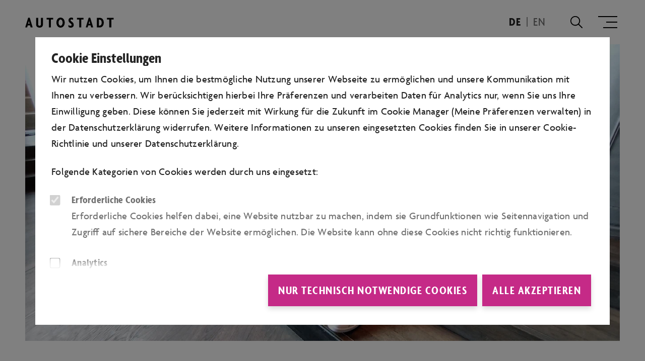

--- FILE ---
content_type: text/html;charset=UTF-8
request_url: https://www.autostadt.de/bildung/learnlab/schule-auf-achse
body_size: 11408
content:
			<!DOCTYPE html>
<html class="as ltr " dir="ltr" lang="de-DE">
<head>
 <title>Schule auf Achse - Autostadt</title>
 <meta content="width=device-width, initial-scale=1.0" name="viewport"/>
 <meta content="text/html; charset=UTF-8" http-equiv="content-type">
<meta property="og:locale" content="de-DE">
<meta property="og:locale:alternate" content="de-DE">
<meta property="og:locale:alternate" content="en-US">
<meta property="og:site_name" content="Autostadt">
<meta property="og:image" content="https://www.autostadt.de/o/adaptive-media/image/289569/as-gallery_md/autostadt-logo%20%281%29.webp">
<meta property="og:image:width" content="725" />
<meta property="og:image:height" content="558" />
<meta property="og:image:type" content="image/webp" />
<meta property="og:url" content="https://www.autostadt.de/bildung/learnlab/schule-auf-achse" />
<meta property="og:type" content="website">
<meta name="geo.position" content="52.4327197, 10.7941623">
<meta name="geo.placename" content="Wolfsburg, Deutschland">
<meta name="geo.region" content="DE-NI">
<link rel="canonical" href="https://www.autostadt.de/bildung/learnlab/schule-auf-achse" />
<meta name="description" content="" lang="de-DE">
<script type="text/javascript">
window['asExtRefWhitelist'] = [
 'autostadt.de'
];
</script>
 <link href="/o/autostadt-theme/css/clay.min.css?t=19" id="liferayAUICSS" rel="stylesheet" type="text/css" />
 <link href="/o/autostadt-theme/css/main.css?themeId=autostadttheme_WAR_autostadttheme&amp;minifierType=css&amp;t=165" rel="stylesheet" type="text/css" />
 <script src="/o/autostadt-theme/js/jquery.min.js"></script>
 <script type="text/javascript">
 window.Liferay = window.Liferay || {}; window.Liferay.CSP = {nonce: ''};
 Liferay.ThemeDisplay = {
 getLanguageId: function() {
 return 'de_DE';
 },
 getCDNDynamicResourcesHost: function() {
 return '';
 },
 getScopeGroupId: function() {
 return '20117';
 }
 }
 </script>
<link rel="apple-touch-icon" sizes="57x57" href="/o/autostadt-theme/images/icon/apple-icon-57x57.png">
<link rel="apple-touch-icon" sizes="60x60" href="/o/autostadt-theme/images/icon/apple-icon-60x60.png">
<link rel="apple-touch-icon" sizes="72x72" href="/o/autostadt-theme/images/icon/apple-icon-72x72.png">
<link rel="apple-touch-icon" sizes="76x76" href="/o/autostadt-theme/images/icon/apple-icon-76x76.png">
<link rel="apple-touch-icon" sizes="114x114" href="/o/autostadt-theme/images/icon/apple-icon-114x114.png">
<link rel="apple-touch-icon" sizes="120x120" href="/o/autostadt-theme/images/icon/apple-icon-120x120.png">
<link rel="apple-touch-icon" sizes="144x144" href="/o/autostadt-theme/images/icon/apple-icon-144x144.png">
<link rel="apple-touch-icon" sizes="152x152" href="/o/autostadt-theme/images/icon/apple-icon-152x152.png">
<link rel="apple-touch-icon" sizes="180x180" href="/o/autostadt-theme/images/icon/apple-icon-180x180.png">
<link rel="icon" type="image/png" sizes="192x192" href="/o/autostadt-theme/images/icon/android-icon-192x192.png">
<link rel="icon" type="image/png" sizes="32x32" href="/o/autostadt-theme/images/icon/favicon-32x32.png">
<link rel="icon" type="image/png" sizes="96x96" href="/o/autostadt-theme/images/icon/favicon-96x96.png">
<link rel="icon" type="image/png" sizes="16x16" href="/o/autostadt-theme/images/icon/favicon-16x16.png">
<link rel="manifest" href="/o/autostadt-theme/manifest.json">
<meta name="msapplication-TileColor" content="#ffffff">
<meta name="msapplication-TileImage" content="/o/autostadt-theme/images/icon/ms-icon-144x144.png">
<meta name="theme-color" content="#ffffff"> <link rel="preload" href="/o/autostadt-theme/css/fonts/Agenda.woff2" as="font" type="font/woff2" crossorigin>
 <link rel="preload" href="/o/autostadt-theme/css/fonts/AgendaCondensed1.woff2" as="font" type="font/woff2" crossorigin>
 <link rel="preload" href="/o/autostadt-theme/css/fonts/AgendaCondensed.woff2" as="font" type="font/woff2" crossorigin>
</head>
<body id="top" class="min-vh-100 chrome controls-visible yui3-skin-sam guest-site signed-out public-page site">
 <nav aria-label="Schnell-Links" class="bg-dark cadmin quick-access-nav text-center text-white" >
 <a class="d-block p-2 sr-only sr-only-focusable text-reset" href="#content">Zum Hauptinhalt springen</a>
 <a class="d-block p-2 sr-only sr-only-focusable text-reset" href="#" onclick="$('#navigation-container').collapse('show');return false;">Zum Hauptmenu springen</a>
 <a class="d-block p-2 sr-only sr-only-focusable text-reset" href="/suche">Zur Suche</a>
	</nav>
 <header class="container-fluid" role="banner">
 <div id="banner" class="header-container d-flex">
 <a id="heading" class="logo custom-logo site-title" href="https://www.autostadt.de" aria-level="1" role="heading" title="Gehe zu Autostadt" aria-label="Gehe zu Autostadt">
 <svg xmlns="http://www.w3.org/2000/svg" viewBox="0 0 176 20">
 <path fill-rule="evenodd"
 d="M91.449 0c1.845 0 3.035.542 3.659.994L94.84 4.61c-.654-.512-1.814-1.024-2.945-1.024-1.25 0-1.875.602-1.875 1.505 0 .965.537 1.657 2.232 2.802 2.41 1.628 4.046 3.677 4.046 6.328 0 3.524-2.024 5.754-5.892 5.754-1.873 0-3.45-.541-4.462-1.385l-.327-4.128c1.31 1.205 2.797 1.898 4.433 1.898 1.368 0 2.113-.693 2.113-1.778 0-1.174-.774-2.17-2.35-3.224-2.589-1.716-3.81-3.584-3.81-5.995C86.003 2.32 88.026 0 91.45 0zM70.216.03c4.493 0 8.242 3.917 8.242 9.944 0 6.084-3.75 10.001-8.242 10.001-4.523 0-8.242-3.917-8.242-10.001 0-6.027 3.719-9.944 8.242-9.944zM25.718.392v13.106c0 1.716 1.1 2.802 2.736 2.802 1.637 0 2.768-1.086 2.768-2.773V.392h3.987v13.437c0 3.826-2.975 6.116-6.783 6.116-3.81 0-6.785-2.29-6.785-6.116V.392h4.077zm29.864 0v3.404H51.12v15.818h-4.106V3.766H42.52V.392h13.062zM8.986.302l5.892 19.312H10.83l-1.16-4.218H5l-1.162 4.218H0L5.92.302h3.066zm138.705.09c4.493 0 8.273 3.345 8.273 9.611 0 6.155-3.646 9.49-8.033 9.607l-.24.004h-5.416V.392h5.416zm27.72 0v3.404h-4.463v15.818h-4.108V3.766h-4.491V.392h13.061zm-46.322-.09l5.891 19.312h-4.046l-1.162-4.218h-4.671l-1.161 4.218h-3.837L126.024.302h3.065zm-13.387.09v3.404h-4.464v15.818h-4.105V3.766h-4.495V.392h13.064zM70.216 3.766c-2.142 0-4.047 2.53-4.047 6.208 0 3.735 1.905 6.235 4.047 6.235 2.113 0 4.046-2.5 4.046-6.235 0-3.677-1.933-6.208-4.046-6.208zm77.058.21h-1.04V16.03h1.04c2.44 0 4.553-1.899 4.553-6.026 0-4.128-2.113-6.026-4.553-6.026zM7.35 6.57h-.06c-.09.693-.268 1.355-.447 1.898l-1.011 3.765h3.006L7.795 8.467c-.177-.543-.326-1.205-.445-1.898zm120.102 0h-.06c-.089.693-.267 1.355-.446 1.898l-1.012 3.765h3.005l-1.041-3.765c-.178-.543-.328-1.205-.446-1.898z"/>
 </svg>
 </a>
 <div class="navigation-holder d-flex">
 <span class="d-none d-lg-block">
	<div class="portlet-boundary portlet-boundary_com_liferay_site_navigation_language_web_portlet_SiteNavigationLanguagePortlet_ portlet-static portlet-static-end portlet-barebone portlet-language " id="p_p_id_com_liferay_site_navigation_language_web_portlet_SiteNavigationLanguagePortlet_">
		<span id="p_com_liferay_site_navigation_language_web_portlet_SiteNavigationLanguagePortlet"></span>
			<div class=" portlet-content-container">
	<div class="portlet-body">
<style >
	.language-entry-short-text {
		padding: 0 0.5em;
	}
</style>
<span class="language-entry-short-text" lang="de-DE" >de</span><a href="/c/portal/update_language?redirect=%2Fbildung%2Flearnlab%2Fschule-auf-achse&amp;groupId=20117&amp;privateLayout=false&amp;layoutId=1559&amp;languageId=en_US" class="language-entry-short-text" lang="en-US" >en</a>
	</div>
			</div>
	</div>
 </span>
 <a class="search" href="/search" title="Suchen" aria-label="Suchen">
 <svg xmlns="http://www.w3.org/2000/svg" viewBox="0 0 48 48">
 <path d="M20.936 8.75c3.248 0 6.305 1.263 8.604 3.556 4.437 4.424 4.77 11.492.861 16.306l-.062.073 8.568 8.568c.424.424.455 1.093.091 1.552l-.09.102c-.223.223-.52.343-.828.343-.264 0-.52-.088-.728-.254l-.1-.089-8.566-8.567-.102.085c-2.072 1.677-4.606 2.617-7.282 2.696l-.366.005c-3.248 0-6.303-1.264-8.601-3.557-2.305-2.296-3.579-5.356-3.585-8.612-.006-3.255 1.256-6.32 3.554-8.624 2.304-2.31 5.37-3.583 8.632-3.583zm-.025 2.3c-2.641 0-5.12 1.029-6.986 2.898-1.86 1.864-2.88 4.341-2.875 6.976.004 2.524.95 4.901 2.672 6.73l.229.236c1.783 1.78 4.126 2.791 6.632 2.872l.328.005c2.64 0 5.12-1.029 6.986-2.899 3.837-3.85 3.826-10.104-.024-13.942-1.862-1.855-4.333-2.876-6.962-2.876z"></path>
 </svg>
 </a>
<nav class="sort-pages modify-pages navbar" id="navigation"
 role="navigation" style="position:unset" title="Hauptmenü">
 <button id="navbar-toggler" class="navbar-toggler" type="button" data-toggle="collapse" data-target="#navigation-container"
 aria-controls="navigation-container" aria-expanded="false" aria-label="Menü">
 <span class="navbar-toggler-icon"></span>
 <span class="navbar-toggler-icon-cross"></span>
 </button>
 <div id="navigation-container" class="navigation-container collapse">
 <div class="navigation-layer width" id="navbarNav">
 <ul class="navbar-nav" role="menubar">
 <li class=" navigation-item" id="layout_1612"
 role="presentation">
 <a href="https://www.autostadt.de/erkunden" 
 role="menuitem">
 <span>Erkunden</span>
 </a>
 <a class="navigation-menu-toggle" data-toggle="collapse"
 href="#collapseNavLevel2_1612"
 aria-expanded="false" aria-label="Unterseiten anzeigen"
 aria-controls="collapseNavLevel2_1612" role="button"
 tabindex="0"></a>
 <div class="collapse width navigation-menu-level-2"
 id="collapseNavLevel2_1612" data-parent="#navbarNav">
 <div class="subnav-title">
 <div class="navigation-menu-back-toggle" data-toggle="collapse"
 data-target="#collapseNavLevel2_1612"
 aria-expanded="false"
 aria-controls="collapseNavLevel2_1612"
 role="button" tabindex="0"></div>
 Erkunden
 </div>
 <ul class="child-menu" role="menu">
 <li class="navigation-item "
 id="layout_1749" role="presentation">
 <a href="https://www.autostadt.de/erkunden/autotuerme" 
 role="menuitem">
 <span>Autotürme</span>
 </a>
 </li>
 <li class="navigation-item "
 id="layout_2106" role="presentation">
 <a href="https://www.autostadt.de/erkunden/california-welt" 
 role="menuitem">
 <span>California Welt</span>
 </a>
 </li>
 <li class="navigation-item "
 id="layout_1625" role="presentation">
 <a href="https://www.autostadt.de/erkunden/fahrerlebnisse" 
 role="menuitem">
 <span>Fahrerlebnisse</span>
 </a>
 <a class="navigation-menu-toggle" data-toggle="collapse"
 href="#collapseNavLevel3_1625"
 aria-expanded="false" aria-label="Unterseiten anzeigen"
 aria-controls="collapseNavLevel3_1625"
 role="button" tabindex="0"></a>
 <div class="collapse width navigation-menu-level-3"
 id="collapseNavLevel3_1625"
 data-parent="#collapseNavLevel2_1612">
 <div class="subnav-title">
 <a class="navigation-menu-back-toggle"
 data-toggle="collapse"
 href="#collapseNavLevel3_1625"
 aria-expanded="false"
 aria-controls="collapseNavLevel3_1625"
 role="button" tabindex="0"></a>
 Fahrerlebnisse
 </div>
 <ul class="child-menu" role="menu">
 <li class="navigation-item "
 id="layout_1628"
 role="presentation">
 <a href="https://www.autostadt.de/erkunden/fahrerlebnisse/motorradtrainings" 
 role="menuitem">
 <span>Motorradtrainings</span>
 </a>
 </li>
 <li class="navigation-item "
 id="layout_1626"
 role="presentation">
 <a href="https://www.autostadt.de/erkunden/fahrerlebnisse/offroad-fahrten" 
 role="menuitem">
 <span>Offroad-Fahrten</span>
 </a>
 <a class="navigation-menu-toggle"
 data-toggle="collapse"
 href="#collapseNavLevel4_1626"
 aria-expanded="false" aria-label="Unterseiten anzeigen"
 aria-controls="collapseNavLevel4_1626"
 role="button" tabindex="0"></a>
 <div class="collapse navigation-menu-level-4"
 id="collapseNavLevel4_1626"
 data-parent="#collapseNavLevel3_1625">
 <ul class="child-menu"
 role="menu">
 <li class="navigation-item "
 id="layout_1985"
 role="presentation">
 <a href="https://www.autostadt.de/erkunden/fahrerlebnisse/offroad-fahrten/grosser-gelaendeparcours" 
 role="menuitem">
 <span>Großer Geländeparcours</span>
 </a>
 </li>
 <li class="navigation-item "
 id="layout_1984"
 role="presentation">
 <a href="https://www.autostadt.de/erkunden/fahrerlebnisse/offroad-fahrten/kleiner-gelaendeparcours" 
 role="menuitem">
 <span>Kleiner Geländeparcours</span>
 </a>
 </li>
 </ul>
 </div>
 </li>
 <li class="navigation-item "
 id="layout_1627"
 role="presentation">
 <a href="https://www.autostadt.de/erkunden/fahrerlebnisse/sicherheitstrainings" 
 role="menuitem">
 <span>Sicherheitstrainings</span>
 </a>
 </li>
 <li class="navigation-item "
 id="layout_1624"
 role="presentation">
 <a href="https://www.autostadt.de/erkunden/fahrerlebnisse/virtual-racing" 
 role="menuitem">
 <span>Virtual Racing</span>
 </a>
 </li>
 </ul>
 </div>
 </li>
 <li class="navigation-item "
 id="layout_1615" role="presentation">
 <a href="https://www.autostadt.de/erkunden/fuehrungen" 
 role="menuitem">
 <span>Führungen</span>
 </a>
 <a class="navigation-menu-toggle" data-toggle="collapse"
 href="#collapseNavLevel3_1615"
 aria-expanded="false" aria-label="Unterseiten anzeigen"
 aria-controls="collapseNavLevel3_1615"
 role="button" tabindex="0"></a>
 <div class="collapse width navigation-menu-level-3"
 id="collapseNavLevel3_1615"
 data-parent="#collapseNavLevel2_1612">
 <div class="subnav-title">
 <a class="navigation-menu-back-toggle"
 data-toggle="collapse"
 href="#collapseNavLevel3_1615"
 aria-expanded="false"
 aria-controls="collapseNavLevel3_1615"
 role="button" tabindex="0"></a>
 Führungen
 </div>
 <ul class="child-menu" role="menu">
 <li class="navigation-item "
 id="layout_1614"
 role="presentation">
 <a href="https://www.autostadt.de/erkunden/fuehrungen/fuehrungen-fuer-erwachsene-und-familien" 
 role="menuitem">
 <span>Führungen für Erwachsene und Familien</span>
 </a>
 </li>
 <li class="navigation-item "
 id="layout_1617"
 role="presentation">
 <a href="https://www.autostadt.de/erkunden/fuehrungen/fuehrungen-fuer-gruppen" 
 role="menuitem">
 <span>Führungen für Gruppen</span>
 </a>
 </li>
 <li class="navigation-item "
 id="layout_1616"
 role="presentation">
 <a href="https://www.autostadt.de/erkunden/fuehrungen/kids-touren" 
 role="menuitem">
 <span>Kids Touren</span>
 </a>
 </li>
 </ul>
 </div>
 </li>
 <li class="navigation-item "
 id="layout_1619" role="presentation">
 <a href="https://www.autostadt.de/erkunden/konzernforum" 
 role="menuitem">
 <span>Konzernforum</span>
 </a>
 <a class="navigation-menu-toggle" data-toggle="collapse"
 href="#collapseNavLevel3_1619"
 aria-expanded="false" aria-label="Unterseiten anzeigen"
 aria-controls="collapseNavLevel3_1619"
 role="button" tabindex="0"></a>
 <div class="collapse width navigation-menu-level-3"
 id="collapseNavLevel3_1619"
 data-parent="#collapseNavLevel2_1612">
 <div class="subnav-title">
 <a class="navigation-menu-back-toggle"
 data-toggle="collapse"
 href="#collapseNavLevel3_1619"
 aria-expanded="false"
 aria-controls="collapseNavLevel3_1619"
 role="button" tabindex="0"></a>
 Konzernforum
 </div>
 <ul class="child-menu" role="menu">
 <li class="navigation-item "
 id="layout_1707"
 role="presentation">
 <a href="https://www.autostadt.de/erkunden/konzernforum/level-green" 
 role="menuitem">
 <span>LEVEL GREEN</span>
 </a>
 </li>
 <li class="navigation-item "
 id="layout_2114"
 role="presentation">
 <a href="https://www.autostadt.de/erkunden/konzernforum/spiel-und-familienbereich-mobiversum" 
 role="menuitem">
 <span>Spiel- und Familienbereich Mobiversum</span>
 </a>
 </li>
 <li class="navigation-item "
 id="layout_1620"
 role="presentation">
 <a href="https://www.autostadt.de/erkunden/konzernforum/piazza" 
 role="menuitem">
 <span>Piazza</span>
 </a>
 <a class="navigation-menu-toggle"
 data-toggle="collapse"
 href="#collapseNavLevel4_1620"
 aria-expanded="false" aria-label="Unterseiten anzeigen"
 aria-controls="collapseNavLevel4_1620"
 role="button" tabindex="0"></a>
 <div class="collapse navigation-menu-level-4"
 id="collapseNavLevel4_1620"
 data-parent="#collapseNavLevel3_1619">
 <ul class="child-menu"
 role="menu">
 <li class="navigation-item "
 id="layout_1622"
 role="presentation">
 <a href="https://www.autostadt.de/erkunden/konzernforum/piazza/exosphaere" 
 role="menuitem">
 <span>Exosphäre</span>
 </a>
 </li>
 <li class="navigation-item "
 id="layout_1623"
 role="presentation">
 <a href="https://www.autostadt.de/erkunden/konzernforum/piazza/world-processor-globenfeld" 
 role="menuitem">
 <span>World Processor &#8211; Globenfeld</span>
 </a>
 </li>
 <li class="navigation-item "
 id="layout_1621"
 role="presentation">
 <a href="https://www.autostadt.de/erkunden/konzernforum/piazza/welcome-desk" 
 role="menuitem">
 <span>Welcome Desk</span>
 </a>
 </li>
 </ul>
 </div>
 </li>
 <li class="navigation-item "
 id="layout_2215"
 role="presentation">
 <a href="https://www.autostadt.de/erkunden/konzernforum/ki-und-du" 
 role="menuitem">
 <span>KI und Du</span>
 </a>
 </li>
 </ul>
 </div>
 </li>
 <li class="navigation-item "
 id="layout_1711" role="presentation">
 <a href="https://www.autostadt.de/erkunden/kundencenter" 
 role="menuitem">
 <span>Kundencenter</span>
 </a>
 <a class="navigation-menu-toggle" data-toggle="collapse"
 href="#collapseNavLevel3_1711"
 aria-expanded="false" aria-label="Unterseiten anzeigen"
 aria-controls="collapseNavLevel3_1711"
 role="button" tabindex="0"></a>
 <div class="collapse width navigation-menu-level-3"
 id="collapseNavLevel3_1711"
 data-parent="#collapseNavLevel2_1612">
 <div class="subnav-title">
 <a class="navigation-menu-back-toggle"
 data-toggle="collapse"
 href="#collapseNavLevel3_1711"
 aria-expanded="false"
 aria-controls="collapseNavLevel3_1711"
 role="button" tabindex="0"></a>
 Kundencenter
 </div>
 <ul class="child-menu" role="menu">
 <li class="navigation-item "
 id="layout_1712"
 role="presentation">
 <a href="https://www.autostadt.de/erkunden/kundencenter/marktplatz" 
 role="menuitem">
 <span>Marktplatz</span>
 </a>
 </li>
 <li class="navigation-item "
 id="layout_1713"
 role="presentation">
 <a href="https://www.autostadt.de/erkunden/kundencenter/volkswagen-bank" 
 role="menuitem">
 <span>Volkswagen Bank</span>
 </a>
 </li>
 </ul>
 </div>
 </li>
 <li class="navigation-item "
 id="layout_1714" role="presentation">
 <a href="https://www.autostadt.de/erkunden/markenerlebnis" 
 role="menuitem">
 <span>Markenerlebnis</span>
 </a>
 <a class="navigation-menu-toggle" data-toggle="collapse"
 href="#collapseNavLevel3_1714"
 aria-expanded="false" aria-label="Unterseiten anzeigen"
 aria-controls="collapseNavLevel3_1714"
 role="button" tabindex="0"></a>
 <div class="collapse width navigation-menu-level-3"
 id="collapseNavLevel3_1714"
 data-parent="#collapseNavLevel2_1612">
 <div class="subnav-title">
 <a class="navigation-menu-back-toggle"
 data-toggle="collapse"
 href="#collapseNavLevel3_1714"
 aria-expanded="false"
 aria-controls="collapseNavLevel3_1714"
 role="button" tabindex="0"></a>
 Markenerlebnis
 </div>
 <ul class="child-menu" role="menu">
 <li class="navigation-item "
 id="layout_1715"
 role="presentation">
 <a href="https://www.autostadt.de/erkunden/markenerlebnis/audi-house-of-progress" 
 role="menuitem">
 <span>Audi House of Progress</span>
 </a>
 </li>
 <li class="navigation-item "
 id="layout_1716"
 role="presentation">
 <a href="https://www.autostadt.de/erkunden/markenerlebnis/lamborghini" 
 role="menuitem">
 <span>Lamborghini</span>
 </a>
 </li>
 <li class="navigation-item "
 id="layout_1717"
 role="presentation">
 <a href="https://www.autostadt.de/erkunden/markenerlebnis/porsche" 
 role="menuitem">
 <span>Porsche</span>
 </a>
 </li>
 <li class="navigation-item "
 id="layout_1718"
 role="presentation">
 <a href="https://www.autostadt.de/erkunden/markenerlebnis/seat" 
 role="menuitem">
 <span>SEAT</span>
 </a>
 </li>
 <li class="navigation-item "
 id="layout_1719"
 role="presentation">
 <a href="https://www.autostadt.de/erkunden/markenerlebnis/skoda" 
 role="menuitem">
 <span>Škoda</span>
 </a>
 </li>
 <li class="navigation-item "
 id="layout_1720"
 role="presentation">
 <a href="https://www.autostadt.de/erkunden/markenerlebnis/volkswagen" 
 role="menuitem">
 <span>Volkswagen</span>
 </a>
 </li>
 <li class="navigation-item "
 id="layout_1721"
 role="presentation">
 <a href="https://www.autostadt.de/erkunden/markenerlebnis/volkswagen-nutzfahrzeuge" 
 role="menuitem">
 <span>Volkswagen Nutzfahrzeuge</span>
 </a>
 </li>
 <li class="navigation-item "
 id="layout_1950"
 role="presentation">
 <a href="https://www.autostadt.de/erkunden/markenerlebnis/volkswagen-r" 
 role="menuitem">
 <span>Volkswagen R</span>
 </a>
 </li>
 </ul>
 </div>
 </li>
 <li class="navigation-item "
 id="layout_2200" role="presentation">
 <a href="https://www.autostadt.de/erkunden/motorsport-clubhouse" 
 role="menuitem">
 <span>Motorsport Clubhouse</span>
 </a>
 </li>
 <li class="navigation-item "
 id="layout_1722" role="presentation">
 <a href="https://www.autostadt.de/erkunden/outdoor-spielgeraete" 
 role="menuitem">
 <span>Outdoor Spielgeräte</span>
 </a>
 </li>
 <li class="navigation-item "
 id="layout_1686" role="presentation">
 <a href="https://www.autostadt.de/erkunden/the-ritz-carlton-wolfsburg" 
 role="menuitem">
 <span>The Ritz-Carlton, Wolfsburg</span>
 </a>
 <a class="navigation-menu-toggle" data-toggle="collapse"
 href="#collapseNavLevel3_1686"
 aria-expanded="false" aria-label="Unterseiten anzeigen"
 aria-controls="collapseNavLevel3_1686"
 role="button" tabindex="0"></a>
 <div class="collapse width navigation-menu-level-3"
 id="collapseNavLevel3_1686"
 data-parent="#collapseNavLevel2_1612">
 <div class="subnav-title">
 <a class="navigation-menu-back-toggle"
 data-toggle="collapse"
 href="#collapseNavLevel3_1686"
 aria-expanded="false"
 aria-controls="collapseNavLevel3_1686"
 role="button" tabindex="0"></a>
 The Ritz-Carlton, Wolfsburg
 </div>
 <ul class="child-menu" role="menu">
 <li class="navigation-item "
 id="layout_1687"
 role="presentation">
 <a href="https://www.autostadt.de/erkunden/the-ritz-carlton-wolfsburg/das-hotel" 
 role="menuitem">
 <span>Das Hotel - The Ritz-Carlton, Wolfsburg</span>
 </a>
 </li>
 <li class="navigation-item "
 id="layout_1689"
 role="presentation">
 <a href="https://www.autostadt.de/erkunden/the-ritz-carlton-wolfsburg/spa" 
 role="menuitem">
 <span>Spa</span>
 </a>
 </li>
 <li class="navigation-item "
 id="layout_1688"
 role="presentation">
 <a href="https://www.autostadt.de/erkunden/the-ritz-carlton-wolfsburg/restaurants" 
 role="menuitem">
 <span>Restaurants im The Ritz-Carlton, Wolfsburg</span>
 </a>
 </li>
 </ul>
 </div>
 </li>
 <li class="navigation-item "
 id="layout_1724" role="presentation">
 <a href="https://www.autostadt.de/erkunden/zeithaus" 
 role="menuitem">
 <span>Zeithaus</span>
 </a>
 <a class="navigation-menu-toggle" data-toggle="collapse"
 href="#collapseNavLevel3_1724"
 aria-expanded="false" aria-label="Unterseiten anzeigen"
 aria-controls="collapseNavLevel3_1724"
 role="button" tabindex="0"></a>
 <div class="collapse width navigation-menu-level-3"
 id="collapseNavLevel3_1724"
 data-parent="#collapseNavLevel2_1612">
 <div class="subnav-title">
 <a class="navigation-menu-back-toggle"
 data-toggle="collapse"
 href="#collapseNavLevel3_1724"
 aria-expanded="false"
 aria-controls="collapseNavLevel3_1724"
 role="button" tabindex="0"></a>
 Zeithaus
 </div>
 <ul class="child-menu" role="menu">
 <li class="navigation-item "
 id="layout_1725"
 role="presentation">
 <a href="https://www.autostadt.de/erkunden/zeithaus/beziehungs-kisten" 
 role="menuitem">
 <span>Beziehungs-Kisten</span>
 </a>
 </li>
 <li class="navigation-item "
 id="layout_1726"
 role="presentation">
 <a href="https://www.autostadt.de/erkunden/zeithaus/design-ikonen" 
 role="menuitem">
 <span>Design IKONEN</span>
 </a>
 </li>
 <li class="navigation-item "
 id="layout_1850"
 role="presentation">
 <a href="https://www.autostadt.de/erkunden/zeithaus/ueber-das-zeithaus" 
 role="menuitem">
 <span>Über das ZeitHaus</span>
 </a>
 </li>
 <li class="navigation-item "
 id="layout_2237"
 role="presentation">
 <a href="https://www.autostadt.de/erkunden/zeithaus/ausstellung-farbgeschichten" 
 role="menuitem">
 <span>Ausstellung Farbgeschichte(n)</span>
 </a>
 </li>
 </ul>
 </div>
 </li>
 </ul>
 </div>
 </li>
 <li class=" navigation-item" id="layout_1631"
 role="presentation">
 <a href="https://www.autostadt.de/fahrzeug-abholen" 
 role="menuitem">
 <span>Fahrzeug abholen</span>
 </a>
 <a class="navigation-menu-toggle" data-toggle="collapse"
 href="#collapseNavLevel2_1631"
 aria-expanded="false" aria-label="Unterseiten anzeigen"
 aria-controls="collapseNavLevel2_1631" role="button"
 tabindex="0"></a>
 <div class="collapse width navigation-menu-level-2"
 id="collapseNavLevel2_1631" data-parent="#navbarNav">
 <div class="subnav-title">
 <div class="navigation-menu-back-toggle" data-toggle="collapse"
 data-target="#collapseNavLevel2_1631"
 aria-expanded="false"
 aria-controls="collapseNavLevel2_1631"
 role="button" tabindex="0"></div>
 Fahrzeug abholen
 </div>
 <ul class="child-menu" role="menu">
 <li class="navigation-item "
 id="layout_2253" role="presentation">
 <a href="https://www.autostadt.de/fahrzeug-abholen/erlebnisabholungen-in-der-autostadt" 
 role="menuitem">
 <span>Erlebnisabholungen in der Autostadt</span>
 </a>
 <a class="navigation-menu-toggle" data-toggle="collapse"
 href="#collapseNavLevel3_2253"
 aria-expanded="false" aria-label="Unterseiten anzeigen"
 aria-controls="collapseNavLevel3_2253"
 role="button" tabindex="0"></a>
 <div class="collapse width navigation-menu-level-3"
 id="collapseNavLevel3_2253"
 data-parent="#collapseNavLevel2_1631">
 <div class="subnav-title">
 <a class="navigation-menu-back-toggle"
 data-toggle="collapse"
 href="#collapseNavLevel3_2253"
 aria-expanded="false"
 aria-controls="collapseNavLevel3_2253"
 role="button" tabindex="0"></a>
 Erlebnisabholungen in der Autostadt
 </div>
 <ul class="child-menu" role="menu">
 <li class="navigation-item "
 id="layout_1807"
 role="presentation">
 <a href="https://www.autostadt.de/fahrzeug-abholen/erlebnisabholungen-in-der-autostadt/gute-gruende" 
 role="menuitem">
 <span>Gute Gründe</span>
 </a>
 </li>
 </ul>
 </div>
 </li>
 <li class="navigation-item "
 id="layout_1630" role="presentation">
 <a href="https://www.autostadt.de/fahrzeug-abholen/meine-abholung" 
 role="menuitem">
 <span>Meine Abholung</span>
 </a>
 <a class="navigation-menu-toggle" data-toggle="collapse"
 href="#collapseNavLevel3_1630"
 aria-expanded="false" aria-label="Unterseiten anzeigen"
 aria-controls="collapseNavLevel3_1630"
 role="button" tabindex="0"></a>
 <div class="collapse width navigation-menu-level-3"
 id="collapseNavLevel3_1630"
 data-parent="#collapseNavLevel2_1631">
 <div class="subnav-title">
 <a class="navigation-menu-back-toggle"
 data-toggle="collapse"
 href="#collapseNavLevel3_1630"
 aria-expanded="false"
 aria-controls="collapseNavLevel3_1630"
 role="button" tabindex="0"></a>
 Meine Abholung
 </div>
 <ul class="child-menu" role="menu">
 <li class="navigation-item "
 id="layout_1951"
 role="presentation">
 <a href="https://www.autostadt.de/fahrzeug-abholen/meine-abholung/bestellung" 
 role="menuitem">
 <span>Bestellung</span>
 </a>
 </li>
 <li class="navigation-item "
 id="layout_1952"
 role="presentation">
 <a href="https://www.autostadt.de/fahrzeug-abholen/meine-abholung/tagesplanung" 
 role="menuitem">
 <span>Tagesplanung</span>
 </a>
 </li>
 <li class="navigation-item "
 id="layout_1629"
 role="presentation">
 <a href="https://www.autostadt.de/fahrzeug-abholen/meine-abholung/volkswagen-werktour" 
 role="menuitem">
 <span>Volkswagen WerkTour</span>
 </a>
 </li>
 <li class="navigation-item "
 id="layout_1953"
 role="presentation">
 <a href="https://www.autostadt.de/fahrzeug-abholen/meine-abholung/check-in" 
 role="menuitem">
 <span>Check-In</span>
 </a>
 </li>
 <li class="navigation-item "
 id="layout_1956"
 role="presentation">
 <a href="https://www.autostadt.de/fahrzeug-abholen/meine-abholung/fahrzeugubernahme" 
 role="menuitem">
 <span>Fahrzeugübernahme</span>
 </a>
 </li>
 <li class="navigation-item "
 id="layout_1957"
 role="presentation">
 <a href="https://www.autostadt.de/fahrzeug-abholen/meine-abholung/kennenlernrunde" 
 role="menuitem">
 <span>Kennenlernrunde</span>
 </a>
 </li>
 <li class="navigation-item "
 id="layout_1961"
 role="presentation">
 <a href="https://www.autostadt.de/fahrzeug-abholen/meine-abholung/checkliste" 
 role="menuitem">
 <span>Checkliste</span>
 </a>
 </li>
 <li class="navigation-item "
 id="layout_1962"
 role="presentation">
 <a href="https://www.autostadt.de/fahrzeug-abholen/meine-abholung/praktische-tipps" 
 role="menuitem">
 <span>Praktische Tipps für E-Fahrzeuge</span>
 </a>
 </li>
 <li class="navigation-item "
 id="layout_1963"
 role="presentation">
 <a href="https://www.autostadt.de/fahrzeug-abholen/meine-abholung/winterraedermontageservice" 
 role="menuitem">
 <span>Winterrädermontageservice</span>
 </a>
 </li>
 <li class="navigation-item "
 id="layout_1965"
 role="presentation">
 <a href="https://www.autostadt.de/fahrzeug-abholen/meine-abholung/glanzmoment" 
 role="menuitem">
 <span>Glanzmoment</span>
 </a>
 </li>
 </ul>
 </div>
 </li>
 <li class="navigation-item "
 id="layout_1948" role="presentation">
 <a href="https://www.autostadt.de/fahrzeug-abholen/meine-abholung/abholvarianten" 
 role="menuitem">
 <span>Abholvarianten</span>
 </a>
 <a class="navigation-menu-toggle" data-toggle="collapse"
 href="#collapseNavLevel3_1948"
 aria-expanded="false" aria-label="Unterseiten anzeigen"
 aria-controls="collapseNavLevel3_1948"
 role="button" tabindex="0"></a>
 <div class="collapse width navigation-menu-level-3"
 id="collapseNavLevel3_1948"
 data-parent="#collapseNavLevel2_1631">
 <div class="subnav-title">
 <a class="navigation-menu-back-toggle"
 data-toggle="collapse"
 href="#collapseNavLevel3_1948"
 aria-expanded="false"
 aria-controls="collapseNavLevel3_1948"
 role="button" tabindex="0"></a>
 Abholvarianten
 </div>
 <ul class="child-menu" role="menu">
 <li class="navigation-item "
 id="layout_1986"
 role="presentation">
 <a href="https://www.autostadt.de/fahrzeug-abholen/meine-abholung/erlebnisabholungen" 
 role="menuitem">
 <span>Erlebnisabholung</span>
 </a>
 </li>
 <li class="navigation-item "
 id="layout_1990"
 role="presentation">
 <a href="https://www.autostadt.de/fahrzeug-abholen/meine-abholung/abholarrangements/erlebnisabholung-premium" 
 role="menuitem">
 <span>Erlebnisabholung premium</span>
 </a>
 </li>
 <li class="navigation-item "
 id="layout_1988"
 role="presentation">
 <a href="https://www.autostadt.de/fahrzeug-abholen/upgrades" 
 role="menuitem">
 <span>Upgrades</span>
 </a>
 </li>
 </ul>
 </div>
 </li>
 </ul>
 </div>
 </li>
 <li class=" navigation-item" id="layout_1645"
 role="presentation">
 <a href="https://www.autostadt.de/veranstaltungen" 
 role="menuitem">
 <span>Veranstaltungen</span>
 </a>
 <a class="navigation-menu-toggle" data-toggle="collapse"
 href="#collapseNavLevel2_1645"
 aria-expanded="false" aria-label="Unterseiten anzeigen"
 aria-controls="collapseNavLevel2_1645" role="button"
 tabindex="0"></a>
 <div class="collapse width navigation-menu-level-2"
 id="collapseNavLevel2_1645" data-parent="#navbarNav">
 <div class="subnav-title">
 <div class="navigation-menu-back-toggle" data-toggle="collapse"
 data-target="#collapseNavLevel2_1645"
 aria-expanded="false"
 aria-controls="collapseNavLevel2_1645"
 role="button" tabindex="0"></div>
 Veranstaltungen
 </div>
 <ul class="child-menu" role="menu">
 <li class="navigation-item "
 id="layout_2080" role="presentation">
 <a href="https://www.autostadt.de/auf-einen-blick" 
 role="menuitem">
 <span>Auf einen Blick</span>
 </a>
 </li>
 <li class="navigation-item "
 id="layout_1823" role="presentation">
 <a href="https://www.autostadt.de/veranstaltungen/fruehling" 
 role="menuitem">
 <span>Autostadt Frühling</span>
 </a>
 </li>
 <li class="navigation-item "
 id="layout_1825" role="presentation">
 <a href="https://www.autostadt.de/veranstaltungen/sommer" 
 role="menuitem">
 <span>Sommerfestival</span>
 </a>
 </li>
 <li class="navigation-item "
 id="layout_1643" role="presentation">
 <a href="https://www.autostadt.de/veranstaltungen/eventlocation-autostadt" 
 role="menuitem">
 <span>Events, Tagungen &amp; Konferenzen</span>
 </a>
 <a class="navigation-menu-toggle" data-toggle="collapse"
 href="#collapseNavLevel3_1643"
 aria-expanded="false" aria-label="Unterseiten anzeigen"
 aria-controls="collapseNavLevel3_1643"
 role="button" tabindex="0"></a>
 <div class="collapse width navigation-menu-level-3"
 id="collapseNavLevel3_1643"
 data-parent="#collapseNavLevel2_1645">
 <div class="subnav-title">
 <a class="navigation-menu-back-toggle"
 data-toggle="collapse"
 href="#collapseNavLevel3_1643"
 aria-expanded="false"
 aria-controls="collapseNavLevel3_1643"
 role="button" tabindex="0"></a>
 Events, Tagungen &amp; Konferenzen
 </div>
 <ul class="child-menu" role="menu">
 <li class="navigation-item "
 id="layout_1906"
 role="presentation">
 <a href="https://www.autostadt.de/veranstaltungen/eventlocation-autostadt/hafen-1" 
 role="menuitem">
 <span>Hafen 1</span>
 </a>
 </li>
 </ul>
 </div>
 </li>
 <li class="navigation-item "
 id="layout_1646" role="presentation">
 <a href="https://www.autostadt.de/veranstaltungen/autostadt-unterwegs" 
 role="menuitem">
 <span>Autostadt unterwegs</span>
 </a>
 </li>
 <li class="navigation-item "
 id="layout_1833" role="presentation">
 <a href="https://www.autostadt.de/veranstaltungen/winter" 
 role="menuitem">
 <span>Winter</span>
 </a>
 </li>
 </ul>
 </div>
 </li>
 <li class=" navigation-item" id="layout_1526"
 role="presentation">
 <a href="https://www.autostadt.de/bildung" 
 role="menuitem">
 <span>Bildung</span>
 </a>
 <a class="navigation-menu-toggle" data-toggle="collapse"
 href="#collapseNavLevel2_1526"
 aria-expanded="true" aria-label="Unterseiten anzeigen"
 aria-controls="collapseNavLevel2_1526" role="button"
 tabindex="0"></a>
 <div class="collapse width show navigation-menu-level-2"
 id="collapseNavLevel2_1526" data-parent="#navbarNav">
 <div class="subnav-title">
 <div class="navigation-menu-back-toggle" data-toggle="collapse"
 data-target="#collapseNavLevel2_1526"
 aria-expanded="true"
 aria-controls="collapseNavLevel2_1526"
 role="button" tabindex="0"></div>
 Bildung
 </div>
 <ul class="child-menu" role="menu">
 <li class="navigation-item "
 id="layout_1528" role="presentation">
 <a href="https://www.autostadt.de/bildung/allgemein" 
 role="menuitem">
 <span>Allgemein</span>
 </a>
 </li>
 <li class="navigation-item "
 id="layout_480" role="presentation">
 <a href="https://www.autostadt.de/bildung/zukunftstag" 
 role="menuitem">
 <span>Zukunftstag</span>
 </a>
 </li>
 <li class="navigation-item "
 id="layout_1530" role="presentation">
 <a href="https://www.autostadt.de/bildung/funlab" 
 role="menuitem">
 <span>Funlab</span>
 </a>
 <a class="navigation-menu-toggle" data-toggle="collapse"
 href="#collapseNavLevel3_1530"
 aria-expanded="false" aria-label="Unterseiten anzeigen"
 aria-controls="collapseNavLevel3_1530"
 role="button" tabindex="0"></a>
 <div class="collapse width navigation-menu-level-3"
 id="collapseNavLevel3_1530"
 data-parent="#collapseNavLevel2_1526">
 <div class="subnav-title">
 <a class="navigation-menu-back-toggle"
 data-toggle="collapse"
 href="#collapseNavLevel3_1530"
 aria-expanded="false"
 aria-controls="collapseNavLevel3_1530"
 role="button" tabindex="0"></a>
 Funlab
 </div>
 <ul class="child-menu" role="menu">
 <li class="navigation-item "
 id="layout_1538"
 role="presentation">
 <a href="https://www.autostadt.de/bildung/funlab/kindergeburtstage" 
 role="menuitem">
 <span>Kindergeburtstage</span>
 </a>
 <a class="navigation-menu-toggle"
 data-toggle="collapse"
 href="#collapseNavLevel4_1538"
 aria-expanded="false" aria-label="Unterseiten anzeigen"
 aria-controls="collapseNavLevel4_1538"
 role="button" tabindex="0"></a>
 <div class="collapse navigation-menu-level-4"
 id="collapseNavLevel4_1538"
 data-parent="#collapseNavLevel3_1530">
 <ul class="child-menu"
 role="menu">
 <li class="navigation-item "
 id="layout_2270"
 role="presentation">
 <a href="https://www.autostadt.de/bildung/funlab/kindergeburtstage/plotter-party" 
 role="menuitem">
 <span>Plotter-Party</span>
 </a>
 </li>
 <li class="navigation-item "
 id="layout_1563"
 role="presentation">
 <a href="https://www.autostadt.de/bildung/funlab/kindergeburtstage/die-stadt-von-morgen" 
 role="menuitem">
 <span>Die Stadt von morgen</span>
 </a>
 </li>
 <li class="navigation-item "
 id="layout_1565"
 role="presentation">
 <a href="https://www.autostadt.de/bildung/funlab/kindergeburtstage/das-labyrinth" 
 role="menuitem">
 <span>Das Labyrinth</span>
 </a>
 </li>
 <li class="navigation-item "
 id="layout_1569"
 role="presentation">
 <a href="https://www.autostadt.de/bildung/funlab/kindergeburtstage/foto-safari" 
 role="menuitem">
 <span>Foto-Safari</span>
 </a>
 </li>
 <li class="navigation-item "
 id="layout_1571"
 role="presentation">
 <a href="https://www.autostadt.de/bildung/funlab/kindergeburtstage/stop-motion-werkstatt" 
 role="menuitem">
 <span>Stop Motion-Werkstatt</span>
 </a>
 </li>
 <li class="navigation-item "
 id="layout_1573"
 role="presentation">
 <a href="https://www.autostadt.de/bildung/funlab/kindergeburtstage/digitales-textildesign" 
 role="menuitem">
 <span>Digitales Textildesign</span>
 </a>
 </li>
 <li class="navigation-item "
 id="layout_1579"
 role="presentation">
 <a href="https://www.autostadt.de/bildung/funlab/kindergeburtstage/farbfabrik" 
 role="menuitem">
 <span>Farbfabrik</span>
 </a>
 </li>
 <li class="navigation-item "
 id="layout_1583"
 role="presentation">
 <a href="https://www.autostadt.de/bildung/funlab/kindergeburtstage/knackt-den-code" 
 role="menuitem">
 <span>Knackt den Code</span>
 </a>
 </li>
 <li class="navigation-item "
 id="layout_2272"
 role="presentation">
 <a href="https://www.autostadt.de/bildung/funlab/kindergeburtstage/kekszauber" 
 role="menuitem">
 <span>Kekszauber</span>
 </a>
 </li>
 <li class="navigation-item "
 id="layout_2274"
 role="presentation">
 <a href="https://www.autostadt.de/bildung/funlab/kindergeburtstage/werkstatthelden" 
 role="menuitem">
 <span>Werkstatthelden</span>
 </a>
 </li>
 <li class="navigation-item "
 id="layout_2278"
 role="presentation">
 <a href="https://www.autostadt.de/bildung/funlab/kindergeburtstage/elektroflitzer" 
 role="menuitem">
 <span>Elektroflitzer</span>
 </a>
 </li>
 <li class="navigation-item "
 id="layout_2280"
 role="presentation">
 <a href="https://www.autostadt.de/bildung/funlab/kindergeburtstage/eteam" 
 role="menuitem">
 <span>Das E-Team</span>
 </a>
 </li>
 </ul>
 </div>
 </li>
 <li class="navigation-item "
 id="layout_1536"
 role="presentation">
 <a href="https://www.autostadt.de/bildung/funlab/actionbound" 
 role="menuitem">
 <span>Actionbound</span>
 </a>
 <a class="navigation-menu-toggle"
 data-toggle="collapse"
 href="#collapseNavLevel4_1536"
 aria-expanded="false" aria-label="Unterseiten anzeigen"
 aria-controls="collapseNavLevel4_1536"
 role="button" tabindex="0"></a>
 <div class="collapse navigation-menu-level-4"
 id="collapseNavLevel4_1536"
 data-parent="#collapseNavLevel3_1530">
 <ul class="child-menu"
 role="menu">
 <li class="navigation-item "
 id="layout_1590"
 role="presentation">
 <a href="https://www.autostadt.de/bildung/funlab/actionbound/faq" 
 role="menuitem">
 <span>FAQ</span>
 </a>
 </li>
 </ul>
 </div>
 </li>
 <li class="navigation-item "
 id="layout_1534"
 role="presentation">
 <a href="https://www.autostadt.de/bildung/funlab/kita-workshops" 
 role="menuitem">
 <span>Kita-Workshops</span>
 </a>
 </li>
 </ul>
 </div>
 </li>
 <li class="navigation-item "
 id="layout_1540" role="presentation">
 <a href="https://www.autostadt.de/bildung/learnlab" 
 role="menuitem">
 <span>Learnlab</span>
 </a>
 <a class="navigation-menu-toggle" data-toggle="collapse"
 href="#collapseNavLevel3_1540"
 aria-expanded="true" aria-label="Unterseiten anzeigen"
 aria-controls="collapseNavLevel3_1540"
 role="button" tabindex="0"></a>
 <div class="collapse width show navigation-menu-level-3"
 id="collapseNavLevel3_1540"
 data-parent="#collapseNavLevel2_1526">
 <div class="subnav-title">
 <a class="navigation-menu-back-toggle"
 data-toggle="collapse"
 href="#collapseNavLevel3_1540"
 aria-expanded="true"
 aria-controls="collapseNavLevel3_1540"
 role="button" tabindex="0"></a>
 Learnlab
 </div>
 <ul class="child-menu" role="menu">
 <li class="navigation-item "
 id="layout_1554"
 role="presentation">
 <a href="https://www.autostadt.de/bildung/learnlab/workshops" 
 role="menuitem">
 <span>Workshops</span>
 </a>
 </li>
 <li class="navigation-item "
 id="layout_1555"
 role="presentation">
 <a href="https://www.autostadt.de/bildung/learnlab/fuehrungen" 
 role="menuitem">
 <span>Führungen für Schulklassen</span>
 </a>
 <a class="navigation-menu-toggle"
 data-toggle="collapse"
 href="#collapseNavLevel4_1555"
 aria-expanded="false" aria-label="Unterseiten anzeigen"
 aria-controls="collapseNavLevel4_1555"
 role="button" tabindex="0"></a>
 <div class="collapse navigation-menu-level-4"
 id="collapseNavLevel4_1555"
 data-parent="#collapseNavLevel3_1540">
 <ul class="child-menu"
 role="menu">
 <li class="navigation-item "
 id="layout_1600"
 role="presentation">
 <a href="https://www.autostadt.de/bildung/learnlab/fuehrungen/innovationen-der-automobilgeschichte" 
 role="menuitem">
 <span>Innovationen der Automobilgeschichte</span>
 </a>
 </li>
 <li class="navigation-item "
 id="layout_1602"
 role="presentation">
 <a href="https://www.autostadt.de/bildung/learnlab/fuehrungen/mobilitat-der-gegenwart-und-zukunft" 
 role="menuitem">
 <span>Mobilität der Gegenwart und Zukunft</span>
 </a>
 </li>
 </ul>
 </div>
 </li>
 <li class="navigation-item "
 id="layout_1557"
 role="presentation">
 <a href="https://www.autostadt.de/bildung/learnlab/klassenfahrten" 
 role="menuitem">
 <span>Klassenfahrten</span>
 </a>
 </li>
 <li class="navigation-item active"
 id="layout_1559"
 role="presentation">
 <a href="https://www.autostadt.de/bildung/learnlab/schule-auf-achse" 
 role="menuitem">
 <span>Schule auf Achse</span>
 </a>
 </li>
 <li class="navigation-item "
 id="layout_1558"
 role="presentation">
 <a href="https://www.autostadt.de/bildung/learnlab/lernklubs" 
 role="menuitem">
 <span>Lernklubs</span>
 </a>
 </li>
 <li class="navigation-item "
 id="layout_1561"
 role="presentation">
 <a href="https://www.autostadt.de/bildung/learnlab/skill-factory" 
 role="menuitem">
 <span>Skill Factory</span>
 </a>
 <a class="navigation-menu-toggle"
 data-toggle="collapse"
 href="#collapseNavLevel4_1561"
 aria-expanded="false" aria-label="Unterseiten anzeigen"
 aria-controls="collapseNavLevel4_1561"
 role="button" tabindex="0"></a>
 <div class="collapse navigation-menu-level-4"
 id="collapseNavLevel4_1561"
 data-parent="#collapseNavLevel3_1540">
 <ul class="child-menu"
 role="menu">
 <li class="navigation-item "
 id="layout_1592"
 role="presentation">
 <a href="https://www.autostadt.de/bildung/learnlab/skill-factory-workshops" 
 role="menuitem">
 <span>Skill Factory Workshops</span>
 </a>
 </li>
 <li class="navigation-item "
 id="layout_1594"
 role="presentation">
 <a href="https://www.autostadt.de/bildung/learnlab/skill-factory-fuehrungen" 
 role="menuitem">
 <span>Skill Factory Führungen</span>
 </a>
 </li>
 <li class="navigation-item "
 id="layout_1596"
 role="presentation">
 <a href="https://www.autostadt.de/bildung/learnlab/skill-factory-gastronomie" 
 role="menuitem">
 <span>Skill Factory Gastronomie</span>
 </a>
 </li>
 <li class="navigation-item "
 id="layout_1598"
 role="presentation">
 <a href="https://www.autostadt.de/bildung/learnlab/skill-factory-buchung" 
 role="menuitem">
 <span>Skill Factory Buchung</span>
 </a>
 </li>
 </ul>
 </div>
 </li>
 </ul>
 </div>
 </li>
 <li class="navigation-item "
 id="layout_1542" role="presentation">
 <a href="https://www.autostadt.de/bildung/lifelab" 
 role="menuitem">
 <span>Lifelab</span>
 </a>
 <a class="navigation-menu-toggle" data-toggle="collapse"
 href="#collapseNavLevel3_1542"
 aria-expanded="false" aria-label="Unterseiten anzeigen"
 aria-controls="collapseNavLevel3_1542"
 role="button" tabindex="0"></a>
 <div class="collapse width navigation-menu-level-3"
 id="collapseNavLevel3_1542"
 data-parent="#collapseNavLevel2_1526">
 <div class="subnav-title">
 <a class="navigation-menu-back-toggle"
 data-toggle="collapse"
 href="#collapseNavLevel3_1542"
 aria-expanded="false"
 aria-controls="collapseNavLevel3_1542"
 role="button" tabindex="0"></a>
 Lifelab
 </div>
 <ul class="child-menu" role="menu">
 <li class="navigation-item "
 id="layout_1543"
 role="presentation">
 <a href="https://www.autostadt.de/bildung/lifelab/erlebnistag-fur-freizeitgruppen" 
 role="menuitem">
 <span>Erlebnistag für Freizeit­gruppen</span>
 </a>
 <a class="navigation-menu-toggle"
 data-toggle="collapse"
 href="#collapseNavLevel4_1543"
 aria-expanded="false" aria-label="Unterseiten anzeigen"
 aria-controls="collapseNavLevel4_1543"
 role="button" tabindex="0"></a>
 <div class="collapse navigation-menu-level-4"
 id="collapseNavLevel4_1543"
 data-parent="#collapseNavLevel3_1542">
 <ul class="child-menu"
 role="menu">
 <li class="navigation-item "
 id="layout_1546"
 role="presentation">
 <a href="https://www.autostadt.de/bildung/lifelab/erlebnistag-fur-freizeitgruppen/fuhrungen" 
 role="menuitem">
 <span>Führungen</span>
 </a>
 </li>
 <li class="navigation-item "
 id="layout_1550"
 role="presentation">
 <a href="https://www.autostadt.de/bildung/lifelab/erlebnistag-fur-freizeitgruppen/gastronomie" 
 role="menuitem">
 <span>Gastronomie</span>
 </a>
 </li>
 <li class="navigation-item "
 id="layout_1548"
 role="presentation">
 <a href="https://www.autostadt.de/bildung/lifelab/erlebnistag-fur-freizeitgruppen/fahrerlebnisse" 
 role="menuitem">
 <span>Fahrerlebnisse</span>
 </a>
 </li>
 <li class="navigation-item "
 id="layout_1552"
 role="presentation">
 <a href="https://www.autostadt.de/bildung/lifelab/erlebnistag-fur-freizeitgruppen/buchung" 
 role="menuitem">
 <span>Buchung</span>
 </a>
 </li>
 <li class="navigation-item "
 id="layout_1544"
 role="presentation">
 <a href="https://www.autostadt.de/bildung/lifelab/erlebnistag-fur-freizeitgruppen/workshops" 
 role="menuitem">
 <span>Workshops</span>
 </a>
 </li>
 </ul>
 </div>
 </li>
 <li class="navigation-item "
 id="layout_1562"
 role="presentation">
 <a href="https://www.autostadt.de/bildung/lifelab/bildungsurlaub" 
 role="menuitem">
 <span>Bildungsurlaub</span>
 </a>
 </li>
 <li class="navigation-item "
 id="layout_1541"
 role="presentation">
 <a href="https://www.autostadt.de/bildung/lifelab/fortbildungen-fur-lehrkrafte" 
 role="menuitem">
 <span>Fort­bildung für Lehrkräfte</span>
 </a>
 </li>
 </ul>
 </div>
 </li>
 <li class="navigation-item "
 id="layout_1560" role="presentation">
 <a href="https://www.autostadt.de/bildung/aktuelles-und-kontakt" 
 role="menuitem">
 <span>Aktuelles und Kontakt</span>
 </a>
 </li>
 <li class="navigation-item "
 id="layout_2246" role="presentation">
 <a href="https://www.autostadt.de/bildung/anfrageformular" 
 role="menuitem">
 <span>Anfrageformular</span>
 </a>
 </li>
 </ul>
 </div>
 </li>
 <li class=" navigation-item" id="layout_1693"
 role="presentation">
 <a href="https://www.autostadt.de/restaurants" 
 role="menuitem">
 <span>Restaurants</span>
 </a>
 <a class="navigation-menu-toggle" data-toggle="collapse"
 href="#collapseNavLevel2_1693"
 aria-expanded="false" aria-label="Unterseiten anzeigen"
 aria-controls="collapseNavLevel2_1693" role="button"
 tabindex="0"></a>
 <div class="collapse width navigation-menu-level-2"
 id="collapseNavLevel2_1693" data-parent="#navbarNav">
 <div class="subnav-title">
 <div class="navigation-menu-back-toggle" data-toggle="collapse"
 data-target="#collapseNavLevel2_1693"
 aria-expanded="false"
 aria-controls="collapseNavLevel2_1693"
 role="button" tabindex="0"></div>
 Restaurants
 </div>
 <ul class="child-menu" role="menu">
 <li class="navigation-item "
 id="layout_1701" role="presentation">
 <a href="https://www.autostadt.de/restaurants/amano" 
 role="menuitem">
 <span>AMano</span>
 </a>
 </li>
 <li class="navigation-item "
 id="layout_1702" role="presentation">
 <a href="https://www.autostadt.de/restaurants/beef-club" 
 role="menuitem">
 <span>BEEF CLUB</span>
 </a>
 </li>
 <li class="navigation-item "
 id="layout_1703" role="presentation">
 <a href="https://www.autostadt.de/restaurants/das-brot" 
 role="menuitem">
 <span>Das Brot.</span>
 </a>
 </li>
 <li class="navigation-item "
 id="layout_1699" role="presentation">
 <a href="https://www.autostadt.de/restaurants/tachometer" 
 role="menuitem">
 <span>Tachometer</span>
 </a>
 </li>
 <li class="navigation-item "
 id="layout_1695" role="presentation">
 <a href="https://www.autostadt.de/restaurants/erste-sahne" 
 role="menuitem">
 <span>Erste Sahne</span>
 </a>
 </li>
 <li class="navigation-item "
 id="layout_1697" role="presentation">
 <a href="https://www.autostadt.de/restaurants/lagune" 
 role="menuitem">
 <span>Lagune</span>
 </a>
 </li>
 <li class="navigation-item "
 id="layout_1696" role="presentation">
 <a href="https://www.autostadt.de/restaurants/esszimmer" 
 role="menuitem">
 <span>Esszimmer</span>
 </a>
 </li>
 <li class="navigation-item "
 id="layout_1698" role="presentation">
 <a href="https://www.autostadt.de/restaurants/mondo-italiano" 
 role="menuitem">
 <span>MONDO ITALIANO</span>
 </a>
 </li>
 </ul>
 </div>
 </li>
 <li class=" navigation-item" id="layout_1633"
 role="presentation">
 <a href="https://www.autostadt.de/service-kontakt" 
 role="menuitem">
 <span>Service und Kontakt</span>
 </a>
 <a class="navigation-menu-toggle" data-toggle="collapse"
 href="#collapseNavLevel2_1633"
 aria-expanded="false" aria-label="Unterseiten anzeigen"
 aria-controls="collapseNavLevel2_1633" role="button"
 tabindex="0"></a>
 <div class="collapse width navigation-menu-level-2"
 id="collapseNavLevel2_1633" data-parent="#navbarNav">
 <div class="subnav-title">
 <div class="navigation-menu-back-toggle" data-toggle="collapse"
 data-target="#collapseNavLevel2_1633"
 aria-expanded="false"
 aria-controls="collapseNavLevel2_1633"
 role="button" tabindex="0"></div>
 Service und Kontakt
 </div>
 <ul class="child-menu" role="menu">
 <li class="navigation-item "
 id="layout_1635" role="presentation">
 <a href="https://www.autostadt.de/service-kontakt/anreise" 
 role="menuitem">
 <span>Anreise</span>
 </a>
 <a class="navigation-menu-toggle" data-toggle="collapse"
 href="#collapseNavLevel3_1635"
 aria-expanded="false" aria-label="Unterseiten anzeigen"
 aria-controls="collapseNavLevel3_1635"
 role="button" tabindex="0"></a>
 <div class="collapse width navigation-menu-level-3"
 id="collapseNavLevel3_1635"
 data-parent="#collapseNavLevel2_1633">
 <div class="subnav-title">
 <a class="navigation-menu-back-toggle"
 data-toggle="collapse"
 href="#collapseNavLevel3_1635"
 aria-expanded="false"
 aria-controls="collapseNavLevel3_1635"
 role="button" tabindex="0"></a>
 Anreise
 </div>
 <ul class="child-menu" role="menu">
 <li class="navigation-item "
 id="layout_1692"
 role="presentation">
 <a href="https://www.autostadt.de/service-und-kontakt/anreise/wohnmobilstellplatze" 
 role="menuitem">
 <span>Wohnmobilstellplätze</span>
 </a>
 </li>
 </ul>
 </div>
 </li>
 <li class="navigation-item "
 id="layout_1637" role="presentation">
 <a href="https://www.autostadt.de/service-kontakt/kontakt" 
 role="menuitem">
 <span>Kontakt</span>
 </a>
 </li>
 <li class="navigation-item "
 id="layout_1632" role="presentation">
 <a href="https://www.autostadt.de/service-kontakt/oeffnungszeiten" 
 role="menuitem">
 <span>Öffnungszeiten</span>
 </a>
 </li>
 <li class="navigation-item "
 id="layout_1636" role="presentation">
 <a href="https://www.autostadt.de/service-kontakt/preise" 
 role="menuitem">
 <span>Preise</span>
 </a>
 </li>
 <li class="navigation-item "
 id="layout_1690" role="presentation">
 <a href="https://www.autostadt.de/service-kontakt/autostadt-und-leben" 
 role="menuitem">
 <span>Autostadt &amp; Leben</span>
 </a>
 </li>
 <li class="navigation-item "
 id="layout_1769" role="presentation">
 <a href="https://stories.autostadt.de/" 
 role="menuitem">
 <span>Autostadt Stories</span>
 </a>
 </li>
 <li class="navigation-item "
 id="layout_2242" role="presentation">
 <a href="https://www.autostadt.de/service-kontakt/gaestemeinung" 
 role="menuitem">
 <span>Gästemeinung</span>
 </a>
 </li>
 <li class="navigation-item "
 id="layout_1691" role="presentation">
 <a href="https://www.autostadt.de/service-kontakt/faq" 
 role="menuitem">
 <span>Häufig gestellte Fragen (FAQ)</span>
 </a>
 </li>
 <li class="navigation-item "
 id="layout_2219" role="presentation">
 <a href="https://www.autostadt.de/service-kontakt/autostadt-key" 
 role="menuitem">
 <span>Autostadt Key</span>
 </a>
 </li>
 <li class="navigation-item "
 id="layout_1639" role="presentation">
 <a href="https://www.autostadt.de/service-kontakt/hier-entsteht-neues" 
 role="menuitem">
 <span>Umbaumaßnahmen</span>
 </a>
 </li>
 <li class="navigation-item "
 id="layout_1774" role="presentation">
 <a href="https://autostadt.regiondo.de/autostadt" 
 role="menuitem">
 <span>Online-Tickets by Regiondo</span>
 </a>
 </li>
 <li class="navigation-item "
 id="layout_1685" role="presentation">
 <a href="https://www.autostadt.de/service-kontakt/hotelangebote" 
 role="menuitem">
 <span>Hotelangebote</span>
 </a>
 </li>
 <li class="navigation-item "
 id="layout_1684" role="presentation">
 <a href="https://www.autostadt.de/service-kontakt/newsletter" 
 role="menuitem">
 <span>Newsletter</span>
 </a>
 </li>
 </ul>
 </div>
 </li>
 <li class=" navigation-item" id="layout_1640"
 role="presentation">
 <a href="https://www.autostadt.de/corporate" 
 role="menuitem">
 <span>Corporate Information</span>
 </a>
 <a class="navigation-menu-toggle" data-toggle="collapse"
 href="#collapseNavLevel2_1640"
 aria-expanded="false" aria-label="Unterseiten anzeigen"
 aria-controls="collapseNavLevel2_1640" role="button"
 tabindex="0"></a>
 <div class="collapse width navigation-menu-level-2"
 id="collapseNavLevel2_1640" data-parent="#navbarNav">
 <div class="subnav-title">
 <div class="navigation-menu-back-toggle" data-toggle="collapse"
 data-target="#collapseNavLevel2_1640"
 aria-expanded="false"
 aria-controls="collapseNavLevel2_1640"
 role="button" tabindex="0"></div>
 Corporate Information
 </div>
 <ul class="child-menu" role="menu">
 <li class="navigation-item "
 id="layout_1642" role="presentation">
 <a href="https://www.autostadt.de/corporate/was-ist-die-autostadt" 
 role="menuitem">
 <span>Was ist die Autostadt</span>
 </a>
 </li>
 <li class="navigation-item "
 id="layout_1655" role="presentation">
 <a href="https://www.autostadt.de/karriere" 
 role="menuitem">
 <span>Karriere</span>
 </a>
 <a class="navigation-menu-toggle" data-toggle="collapse"
 href="#collapseNavLevel3_1655"
 aria-expanded="false" aria-label="Unterseiten anzeigen"
 aria-controls="collapseNavLevel3_1655"
 role="button" tabindex="0"></a>
 <div class="collapse width navigation-menu-level-3"
 id="collapseNavLevel3_1655"
 data-parent="#collapseNavLevel2_1640">
 <div class="subnav-title">
 <a class="navigation-menu-back-toggle"
 data-toggle="collapse"
 href="#collapseNavLevel3_1655"
 aria-expanded="false"
 aria-controls="collapseNavLevel3_1655"
 role="button" tabindex="0"></a>
 Karriere
 </div>
 <ul class="child-menu" role="menu">
 <li class="navigation-item "
 id="layout_1656"
 role="presentation">
 <a href="https://www.autostadt.de/karriere/aktuelle-stellenangebote" 
 role="menuitem">
 <span>Aktuelle Stellenangebote</span>
 </a>
 </li>
 <li class="navigation-item "
 id="layout_1658"
 role="presentation">
 <a href="https://www.autostadt.de/karriere/ausbildung" 
 role="menuitem">
 <span>Ausbildung</span>
 </a>
 </li>
 <li class="navigation-item "
 id="layout_1662"
 role="presentation">
 <a href="https://www.autostadt.de/karriere/duales-studium" 
 role="menuitem">
 <span>Duales Studium</span>
 </a>
 </li>
 <li class="navigation-item "
 id="layout_1660"
 role="presentation">
 <a href="https://www.autostadt.de/karriere/freiwilliges-soziales-jahr" 
 role="menuitem">
 <span>Freiwilliges Soziales Jahr</span>
 </a>
 </li>
 <li class="navigation-item "
 id="layout_2044"
 role="presentation">
 <a href="https://www.autostadt.de/karriere/sommer-und-winterjobs" 
 role="menuitem">
 <span>Sommer- und Winterjobs</span>
 </a>
 </li>
 <li class="navigation-item "
 id="layout_1672"
 role="presentation">
 <a href="https://www.autostadt.de/karriere/hinter-den-kulissen" 
 role="menuitem">
 <span>Hinter den Kulissen</span>
 </a>
 <a class="navigation-menu-toggle"
 data-toggle="collapse"
 href="#collapseNavLevel4_1672"
 aria-expanded="false" aria-label="Unterseiten anzeigen"
 aria-controls="collapseNavLevel4_1672"
 role="button" tabindex="0"></a>
 <div class="collapse navigation-menu-level-4"
 id="collapseNavLevel4_1672"
 data-parent="#collapseNavLevel3_1655">
 <ul class="child-menu"
 role="menu">
 <li class="navigation-item "
 id="layout_1677"
 role="presentation">
 <a href="https://www.autostadt.de/karriere/hinter-den-kulissen/unternehmenskommunikation" 
 role="menuitem">
 <span>Unternehmenskommunikation</span>
 </a>
 </li>
 <li class="navigation-item "
 id="layout_1679"
 role="presentation">
 <a href="https://www.autostadt.de/karriere/hinter-den-kulissen/marketing" 
 role="menuitem">
 <span>Marketing</span>
 </a>
 </li>
 <li class="navigation-item "
 id="layout_1675"
 role="presentation">
 <a href="https://www.autostadt.de/karriere/hinter-den-kulissen/infrastrukturmanagement" 
 role="menuitem">
 <span>Infrastrukturmanagement</span>
 </a>
 </li>
 <li class="navigation-item "
 id="layout_1673"
 role="presentation">
 <a href="https://www.autostadt.de/karriere/hinter-den-kulissen/it" 
 role="menuitem">
 <span>IT</span>
 </a>
 </li>
 </ul>
 </div>
 </li>
 <li class="navigation-item "
 id="layout_1843"
 role="presentation">
 <a href="https://www.autostadt.de/karriere/servicephilosophie" 
 role="menuitem">
 <span>Unsere Servicephilosophie</span>
 </a>
 </li>
 <li class="navigation-item "
 id="layout_1681"
 role="presentation">
 <a href="https://www.autostadt.de/karriere/benefits" 
 role="menuitem">
 <span>Benefits</span>
 </a>
 </li>
 <li class="navigation-item "
 id="layout_1667"
 role="presentation">
 <a href="https://www.autostadt.de/karriere/perspektiven" 
 role="menuitem">
 <span>Perspektiven</span>
 </a>
 <a class="navigation-menu-toggle"
 data-toggle="collapse"
 href="#collapseNavLevel4_1667"
 aria-expanded="false" aria-label="Unterseiten anzeigen"
 aria-controls="collapseNavLevel4_1667"
 role="button" tabindex="0"></a>
 <div class="collapse navigation-menu-level-4"
 id="collapseNavLevel4_1667"
 data-parent="#collapseNavLevel3_1655">
 <ul class="child-menu"
 role="menu">
 <li class="navigation-item "
 id="layout_1668"
 role="presentation">
 <a href="https://www.autostadt.de/karriere/perspektiven/einstieg-und-weiterbildung" 
 role="menuitem">
 <span>Einstieg und Weiterbildung</span>
 </a>
 </li>
 <li class="navigation-item "
 id="layout_1670"
 role="presentation">
 <a href="https://www.autostadt.de/karriere/perspektiven/serviceexcellence" 
 role="menuitem">
 <span>Serviceexcellence</span>
 </a>
 </li>
 </ul>
 </div>
 </li>
 </ul>
 </div>
 </li>
 <li class="navigation-item "
 id="layout_1787" role="presentation">
 <a href="https://www.autostadt.de/vertrieb" 
 role="menuitem">
 <span>Touristischer Vertrieb</span>
 </a>
 </li>
 <li class="navigation-item "
 id="layout_1788" role="presentation">
 <a href="https://medienportal.autostadt.de" 
 role="menuitem">
 <span>Presse- und Medieninformationen</span>
 </a>
 </li>
 <li class="navigation-item "
 id="layout_1648" role="presentation">
 <a href="https://www.autostadt.de/corporate/umwelt-und-energiemanagement" 
 role="menuitem">
 <span>Nachhaltigkeit, Umwelt- und Energiemanagement</span>
 </a>
 <a class="navigation-menu-toggle" data-toggle="collapse"
 href="#collapseNavLevel3_1648"
 aria-expanded="false" aria-label="Unterseiten anzeigen"
 aria-controls="collapseNavLevel3_1648"
 role="button" tabindex="0"></a>
 <div class="collapse width navigation-menu-level-3"
 id="collapseNavLevel3_1648"
 data-parent="#collapseNavLevel2_1640">
 <div class="subnav-title">
 <a class="navigation-menu-back-toggle"
 data-toggle="collapse"
 href="#collapseNavLevel3_1648"
 aria-expanded="false"
 aria-controls="collapseNavLevel3_1648"
 role="button" tabindex="0"></a>
 Nachhaltigkeit, Umwelt- und Energiemanagement
 </div>
 <ul class="child-menu" role="menu">
 <li class="navigation-item "
 id="layout_2248"
 role="presentation">
 <a href="https://www.autostadt.de/corporate/umwelt-und-energiemanagement/innovationen-und-projekte" 
 role="menuitem">
 <span>Innovationen und Projekte</span>
 </a>
 </li>
 </ul>
 </div>
 </li>
 <li class="navigation-item "
 id="layout_1653" role="presentation">
 <a href="https://www.autostadt.de/corporate/compliance/nachhaltigkeitsbericht" 
 role="menuitem">
 <span>Nachhaltigkeitsbericht</span>
 </a>
 </li>
 <li class="navigation-item "
 id="layout_1649" role="presentation">
 <a href="https://www.autostadt.de/corporate/compliance" 
 role="menuitem">
 <span>Compliance</span>
 </a>
 <a class="navigation-menu-toggle" data-toggle="collapse"
 href="#collapseNavLevel3_1649"
 aria-expanded="false" aria-label="Unterseiten anzeigen"
 aria-controls="collapseNavLevel3_1649"
 role="button" tabindex="0"></a>
 <div class="collapse width navigation-menu-level-3"
 id="collapseNavLevel3_1649"
 data-parent="#collapseNavLevel2_1640">
 <div class="subnav-title">
 <a class="navigation-menu-back-toggle"
 data-toggle="collapse"
 href="#collapseNavLevel3_1649"
 aria-expanded="false"
 aria-controls="collapseNavLevel3_1649"
 role="button" tabindex="0"></a>
 Compliance
 </div>
 <ul class="child-menu" role="menu">
 <li class="navigation-item "
 id="layout_1650"
 role="presentation">
 <a href="https://www.autostadt.de/corporate/compliance/code-of-conduct" 
 role="menuitem">
 <span>Code of Conduct</span>
 </a>
 </li>
 <li class="navigation-item "
 id="layout_1651"
 role="presentation">
 <a href="https://www.autostadt.de/corporate/compliance/code-of-conduct-fur-geschaftspartner" 
 role="menuitem">
 <span>Code of Conduct für Geschäftspartner</span>
 </a>
 </li>
 <li class="navigation-item "
 id="layout_1652"
 role="presentation">
 <a href="https://www.autostadt.de/corporate/compliance/hinweisgebersystem" 
 role="menuitem">
 <span>Hinweisgebersystem</span>
 </a>
 </li>
 <li class="navigation-item "
 id="layout_1654"
 role="presentation">
 <a href="https://www.autostadt.de/corporate/compliance/wirtschaft-und-menschenrechte" 
 role="menuitem">
 <span>Wirtschaft und Menschenrechte</span>
 </a>
 </li>
 </ul>
 </div>
 </li>
 </ul>
 </div>
 </li>
 <li class=" navigation-item" id="layout_362"
 role="presentation">
 <a href="https://www.autostadt.de/shops" 
 role="menuitem">
 <span>Shops</span>
 </a>
 <a class="navigation-menu-toggle" data-toggle="collapse"
 href="#collapseNavLevel2_362"
 aria-expanded="false" aria-label="Unterseiten anzeigen"
 aria-controls="collapseNavLevel2_362" role="button"
 tabindex="0"></a>
 <div class="collapse width navigation-menu-level-2"
 id="collapseNavLevel2_362" data-parent="#navbarNav">
 <div class="subnav-title">
 <div class="navigation-menu-back-toggle" data-toggle="collapse"
 data-target="#collapseNavLevel2_362"
 aria-expanded="false"
 aria-controls="collapseNavLevel2_362"
 role="button" tabindex="0"></div>
 Shops
 </div>
 <ul class="child-menu" role="menu">
 <li class="navigation-item "
 id="layout_416" role="presentation">
 <a href="https://www.autostadt.de/shops/moment" 
 role="menuitem">
 <span>moment! Marken und Erlebnis-Shop</span>
 </a>
 </li>
 <li class="navigation-item "
 id="layout_360" role="presentation">
 <a href="https://www.autostadt.de/shops/volkswagen-zubehoer" 
 role="menuitem">
 <span>Volkswagen Zubehör</span>
 </a>
 </li>
 </ul>
 </div>
 </li>
 <li class="navigation-item" id="navigation_search">
 <a class="search" href="/search" title="Suchen">Suchen
 <svg xmlns="http://www.w3.org/2000/svg" viewBox="0 0 48 48">
 <path d="M20.936 8.75c3.248 0 6.305 1.263 8.604 3.556 4.437 4.424 4.77 11.492.861 16.306l-.062.073 8.568 8.568c.424.424.455 1.093.091 1.552l-.09.102c-.223.223-.52.343-.828.343-.264 0-.52-.088-.728-.254l-.1-.089-8.566-8.567-.102.085c-2.072 1.677-4.606 2.617-7.282 2.696l-.366.005c-3.248 0-6.303-1.264-8.601-3.557-2.305-2.296-3.579-5.356-3.585-8.612-.006-3.255 1.256-6.32 3.554-8.624 2.304-2.31 5.37-3.583 8.632-3.583zm-.025 2.3c-2.641 0-5.12 1.029-6.986 2.898-1.86 1.864-2.88 4.341-2.875 6.976.004 2.524.95 4.901 2.672 6.73l.229.236c1.783 1.78 4.126 2.791 6.632 2.872l.328.005c2.64 0 5.12-1.029 6.986-2.899 3.837-3.85 3.826-10.104-.024-13.942-1.862-1.855-4.333-2.876-6.962-2.876z"></path>
 </svg>
 </a>
 </li>
 </ul>
	<div class="portlet-boundary portlet-boundary_com_liferay_site_navigation_language_web_portlet_SiteNavigationLanguagePortlet_ portlet-static portlet-static-end portlet-barebone portlet-language " id="p_p_id_com_liferay_site_navigation_language_web_portlet_SiteNavigationLanguagePortlet_">
		<span id="p_com_liferay_site_navigation_language_web_portlet_SiteNavigationLanguagePortlet"></span>
			<div class=" portlet-content-container">
	<div class="portlet-body">
<style >
	.language-entry-short-text {
		padding: 0 0.5em;
	}
</style>
<span class="language-entry-short-text" lang="de-DE" >de</span><a href="/c/portal/update_language?redirect=%2Fbildung%2Flearnlab%2Fschule-auf-achse&amp;groupId=20117&amp;privateLayout=false&amp;layoutId=1559&amp;languageId=en_US" class="language-entry-short-text" lang="en-US" >en</a>
	</div>
			</div>
	</div>
 </div>
 </div>
</nav>
 </div>
 </div>
 </header>
 <main class="container-fluid position-relative">
 <section id="content">
		<div class="layout-content portlet-layout" id="main-content" role="main">
	<div class="lfr-layout-structure-item-header-image lfr-layout-structure-item-52694f1f-f705-4a9a-af2a-21d6a2ea5cef " ><div id="fragment-19148902-4f06-5e84-a8ff-3395a4caa8e4" > <div class="as-header-image-container ">
	<div class="as-header-image">
	<div class="header-image-media">
	<picture><source media="(min-width:1080px)" width="1340" height="670" srcset="https://autostadt-prod.azureedge.net/o/adaptive-media/image/159846/as-header_lg/Header%20Schulen%20in%20Fahrt.webp"><source media="(min-width:576px) and (max-width:1079px)" width="991" height="496" srcset="https://autostadt-prod.azureedge.net/o/adaptive-media/image/159846/as-header_sm/Header%20Schulen%20in%20Fahrt.webp 1x, https://autostadt-prod.azureedge.net/o/adaptive-media/image/159846/as-header_sm-2x/Header%20Schulen%20in%20Fahrt.webp 2x"><source media="(min-width:421px) and (max-width:575px)" width="575" height="632" srcset="https://autostadt-prod.azureedge.net/o/adaptive-media/image/159846/as-header_xs/Header%20Schulen%20in%20Fahrt.webp 1x, https://autostadt-prod.azureedge.net/o/adaptive-media/image/159846/as-header_xs-2x/Header%20Schulen%20in%20Fahrt.webp 2x"><img width="420" height="462" data-ratio="as-header" fetchpriority="high" srcset="https://autostadt-prod.azureedge.net/o/adaptive-media/image/159846/as-header_xxs/Header%20Schulen%20in%20Fahrt.webp 1x, https://autostadt-prod.azureedge.net/o/adaptive-media/image/159846/as-header_xxs-2x/Header%20Schulen%20in%20Fahrt.webp 2x" alt=""></picture>
	</div>
 </div>
</div>
</div></div><div class="lfr-layout-structure-item-content lfr-layout-structure-item-932cee45-724a-4752-8409-1d9f88e1ef20 " ><div id="fragment-364f6f8d-b557-082c-ab48-5de4bc532d7e" > <div class="content main-content">
	 <a class="backlink ul arrow-left" href="#" onclick="history.back();return false">Zurück</a>
	<div><div class="lfr-layout-structure-item-title lfr-layout-structure-item-6f02b362-64a8-4924-ae1c-af216800ee5d "><div id="fragment-cdcb85f3-c911-d3d5-c6ee-8d7f7d117fb9"> <div class="as-title">
 <h1>Schule auf Achse</h1>
						<h2 class="subline">Lernsnacks zum Ausprobieren und Mitmachen - der Erlebnistag für die ganze Schule</h2>
</div></div></div><div class="lfr-layout-structure-item-basic-component-paragraph lfr-layout-structure-item-1d42498b-143c-4333-a23f-d1649a020f1c "><div id="fragment-04e64db8-1bb8-5518-95f4-bf7156f26d25"> <div class="clearfix component-paragraph text-break"><p>Die Autostadt ist ein anerkannter und mehrfach ausgezeichneter außerschulischer Lernort, der nicht nur einzelnen Lerngruppen Zukunftskompetenzen aus den Bereichen Mobilität und Digitalisierung vermittelt, sondern auch einer ganzen Schule beim ganztägigen Besuch Lernen zum Anfassen und Ausprobieren ermöglicht.</p>
<p>Das Programm „Schule auf Achse“ bietet Schülerinnen und Schülern sowie ihren Lehrkräften ein besonderes Gemeinschaftserlebnis und die Chance, die vier Themenfelder MINT, Nachhaltigkeit, Medien sowie Lern- und Kreativitätstechniken durch einen individuellen Tagesplan mit abwechslungsreichen Workshopeinblicken und kurzen, spannenden Lernaktivitäten aus einer neuen Perspektive kennenzulernen.</p>
<p>Der Preis für „Schule auf Achse“ beträgt an diesem Tag pro Schülerin/Schüler 8 Euro zzgl. Eintritt. Bei Schülerinnen und Schülern bis 17 Jahre ist dabei jede 15. Eintrittskarte kostenlos. Die Anzahl der Freitickets für Begleitpersonen/Lehrkräfte richtet sich nach der Gruppengröße. Dieses Angebot gilt dabei für den Besuch einer ganzen Schule bzw. mehr als 150 Schülerinnen und Schülern einer Schule innerhalb eines Tages.</p>
<p><strong>Weitere Informationen</strong><br>
- Gesamtpreis pro Schülerin und Schüler (inkl. Eintritt) bei mindestens 150 Teilnehmenden: 14 Euro</p>
<p>- Vorerst nur für Schülerinnen und Schüler ab der 5. Klasse<br>
<br>
Kontaktieren Sie uns bei Fragen oder Wünschen gerne telefonisch oder per E-Mail. Sie erreichen uns von Montag bis Freitag in der Zeit von 09.00 bis 15.00 Uhr.<br>
Tel. 05361 40 47 40 oder<br>
E-Mail: <a href="mailto:bildung@autostadt.de">bildung@autostadt.de</a></p>
</div></div><style>.component-paragraph img {
	max-width: 100%;
}</style></div></div>
</div></div></div>
		</div>
<form action="#" aria-hidden="true" class="hide" id="hrefFm" method="post" name="hrefFm"><span></span><button hidden type="submit">Verborgen</button></form>
 <div class="content mt-6">
 <a id="topagetop" class="arrow-up ul" href="#top">Seitenanfang</a>
 </div>
 </section>
 </main>
<footer id="main-footer" class="footer-wrapper container-fluid position-relative d-flex justify-content-center bg-light pt-6 pb-5 mt-6" role="contentinfo">
 <div class="footer-content">
 <div class="as-footer-list">
		<div class="journal-content-article " data-analytics-asset-id="AS_FOOTER" data-analytics-asset-title="Footer" data-analytics-asset-type="web-content" data-analytics-web-content-resource-pk="35127">
			<div class="d-flex content justify-content-between flex-wrap align-content-start">
<div class="flex-col">
<h3 class="footer-col-head"><a href="/footer/impressum">Impressum</a></h3>
<div class="footer-col-body">Autostadt GmbH<br>
Stadtbrücke<br>
38440 Wolfsburg<br>
<br>
<!--a href="/service-kontakt/newsletter">Newsletter</a></div--> <a href="/service-kontakt/newsletter">Newsletter</a></div>
</div>
<div class="flex-col">
<h3 class="footer-col-head"><a href="/service-kontakt/kontakt">Kontakt</a></h3>
<div class="footer-col-body">Telefon: <a href="tel:+49800288678238">0800 288 678 238</a><br>
E-Mail: <a class="no-arrow" href="mailto:service@autostadt.de">service@autostadt.de</a><br>
<br>
Restaurantreservierungen<br>
<a href="tel:+498006116600">0800 6 11 66 00</a><br>
Informationen zum Bildungsangebot<br>
<a href="tel:+495361404740">05361 40 47 40</a></div>
</div>
<div class="flex-col">
<h3 class="footer-col-head"><a href="/service-kontakt/">Service</a></h3>
<div class="footer-col-body"><!--a href="/service-kontakt/oeffnungszeiten">Öffnungszeiten</a--><a href="/service-kontakt/oeffnungszeiten">Öffnungszeiten</a></div>
<h3 class="footer-col-head">Übersichtsplan</h3>
<div class="footer-col-body"><a href="/documents/20117/103798/autostadt-plan.pdf" target="_blank">PDF-Download</a></div>
<h3 class="footer-col-head"><a href="/corporate">Corporate Information</a></h3>
<div class="footer-col-body"><!--a href="/karriere">Karriere</a--><a aria-label="Karriere" href="/karriere">Karriere</a> <!-- <a href="https://medienportal.autostadt.de/">Medienportal</a> --> <a href="/vertrieb">Touristischer Vertrieb</a> <!--a href="/vertrieb">Touristischer Vertrieb</a--></div>
</div>
<div class="flex-col">
<h3 class="footer-col-head"><a href="/rechtliches">Rechtliches</a></h3>
<div class="footer-col-body"><a href="/footer/rechtliches/hausordnung">Hausordnung</a> <a href="/footer/rechtliches/allgemeine-nutzungsbedingungen">Allg. Nutzungsbedingungen</a> <a href="/footer/rechtliches/datenschutzerklaerung">Datenschutzerklärung</a> <a href="/footer/rechtliches/parkplatzordnung">Parkplatzordnung</a> <a href="/corporate/compliance">Compliance</a> <!--<a href="/footer/rechtliches/hausordnung">Hausordnung</a>
 <a href="/footer/rechtliches/allgemeine-nutzungsbedingunen">Allg. Nutzungsbedingungen</a>
 <a href="/footer/rechtliches/datenschutzerklaerung">Datenschutzerklärung</a>
 <a href="/footer/rechtliches/parkplatzordnung">Parkplatzordnung</a>
 <a href="/corporate/compliance">Compliance</a>--></div>
</div>
<div class="flex-col">
<h3 class="footer-col-head"><a href="/cookie-richtlinie">Cookie-Richtlinie</a></h3>
<div class="footer-col-body" style="display:block"><a href="javascript:showConsentModal()" rel="noopener noreferrer">Cookie Präferenzen ändern</a> <a href="/barrierefreiheit" style="line-height:22px;margin-top:10px">Informationen zur Barrierefreiheit</a>
<div class="footer-col-body"><br>
Ausgewiesene Marken gehören<br>
ihren jeweiligen Eigentümern.<br>
<br>
© 2026 Autostadt GmbH, Wolfsburg</div>
</div>
</div>
</div>
		</div>
 </div>
 <div class="social-icons content">
 <div class="mr-4 h5 mb-0 uc">Folgen Sie uns</div>
 <div class="social-icons-container">
 <a href="https://www.facebook.com/autostadt" target="_blank" title="Facebook" >
 <img src="/o/autostadt-theme/images/social/facebook_black.svg" loading="lazy" alt="Facebook">
 </a>
 <a href="https://www.youtube.de/autostadt" target="_blank" title="Youtube" >
 <img src="/o/autostadt-theme/images/social/youtube_black.svg" loading="lazy" alt="Youtube">
 </a>
 <a href="https://www.instagram.com/autostadt" target="_blank" title="Instagram"
 >
 <img src="/o/autostadt-theme/images/social/instagram_black.svg" loading="lazy" alt="Instagram">
 </a>
 </div>
 </div>
 <div class="as-footer-legal content">
		<div class="journal-content-article " data-analytics-asset-id="AS_FOOTER_LEGAL" data-analytics-asset-title="Footer Legal" data-analytics-asset-type="web-content" data-analytics-web-content-resource-pk="35117">
			<p>Angaben zu Verbrauch und CO<sub>2</sub>-Emissionen bei Spannbreiten in Abhängigkeit von den gewählten Ausstattungen des Fahrzeugs.</p>
<p>Hinweis nach Richtlinie 1999/94/EG in der jeweils gegenwärtig geltenden Fassung: Weitere Informationen zum offiziellen Kraftstoffverbrauch und den offiziellen spezifischen CO<sub>2</sub>-Emissionen neuer Personenkraftwagen können dem 'Leitfaden über den Kraftstoffverbrauch, die CO<sub>2</sub>-Emissionen und den Stromverbrauch neuer Personenkraftwagen' entnommen werden, der an allen Verkaufsstellen und bei der DAT Deutsche Automobil Treuhand GmbH, Hellmuth-Hirth-Straße 1, D-73760 Ostfildern oder unter <a href="https://www.dat.de" target="_blank">www.dat.de</a> unentgeltlich erhältlich ist.</p>
		</div>
 </div>
 </div>
</footer>
 <script defer src="/o/autostadt-theme/js/asbase.min.js?t=36" type="text/javascript" defer></script>
<script defer src="/o/asfn/js/footnotes.js?t=2" type="text/javascript"></script>
<!-- inject:js -->
<!-- endinject -->
<!-- 1 -->
</body>
</html>


--- FILE ---
content_type: text/css;charset=UTF-8
request_url: https://www.autostadt.de/o/autostadt-theme/css/main.css?themeId=autostadttheme_WAR_autostadttheme&minifierType=css&t=165
body_size: 15478
content:
/*1768496194000*/
@font-face{font-family:"Agenda";src:url("fonts/Agenda.eot");src:local("Agenda"),local("Agenda"),url("fonts/Agenda.eot?#iefix") format("embedded-opentype"),url("fonts/Agenda.woff2") format("woff2"),url("fonts/Agenda.woff") format("woff"),url("fonts/Agenda.ttf") format("truetype"),url("fonts/Agenda.svg#Agenda") format("svg");font-weight:500;font-style:normal;font-display:swap}@font-face{font-family:"Agenda";src:url("fonts/Agenda1.eot");src:local("Agenda1"),local("Agenda1"),url("fonts/Agenda1.eot?#iefix") format("embedded-opentype"),url("fonts/Agenda1.woff2") format("woff2"),url("fonts/Agenda1.woff") format("woff"),url("fonts/Agenda1.ttf") format("truetype"),url("fonts/Agenda1.svg#Agenda1") format("svg");font-weight:bold;font-style:normal;font-display:swap}@font-face{font-family:"Agenda Condensed";src:url("fonts/AgendaCondensed.eot");src:local("AgendaCondensed"),local("AgendaCondensed"),url("fonts/AgendaCondensed.eot?#iefix") format("embedded-opentype"),url("fonts/AgendaCondensed.woff2") format("woff2"),url("fonts/AgendaCondensed.woff") format("woff"),url("fonts/AgendaCondensed.ttf") format("truetype"),url("fonts/AgendaCondensed.svg#AgendaCondensed") format("svg");font-weight:500;font-style:normal;font-display:swap}@font-face{font-family:"Agenda Condensed";src:url("fonts/AgendaCondensed1.eot");src:local("AgendaCondensed1"),local("AgendaCondensed1"),url("fonts/AgendaCondensed1.eot?#iefix") format("embedded-opentype"),url("fonts/AgendaCondensed1.woff2") format("woff2"),url("fonts/AgendaCondensed1.woff") format("woff"),url("fonts/AgendaCondensed1.ttf") format("truetype"),url("fonts/AgendaCondensed1.svg#AgendaCondensed1") format("svg");font-weight:bold;font-style:normal;font-display:swap}@font-face{font-family:"fontawesome-alloy";src:url("../font/fontawesome-alloy.eot");src:url("../font/fontawesome-alloy.eot?#iefix") format("embedded-opentype"),url("../font/fontawesome-alloy.woff") format("woff"),url("../font/fontawesome-alloy.ttf") format("truetype"),url("../font/fontawesome-alloy.svg#fontawesome-alloy") format("svg");font-weight:normal;font-style:normal;font-display:swap}[class^=icon-],[class*=" icon-"]{font-family:"fontawesome-alloy";font-weight:normal;font-style:normal;text-decoration:inherit;-webkit-font-smoothing:antialiased}[class^=icon-]:before,[class*=" icon-"]:before{text-decoration:inherit;display:inline-block;speak:none}.icon-large:before{vertical-align:-10%;font-size:1.33333em}a [class^=icon-],a [class*=" icon-"]{display:inline}[class^=icon-].icon-fixed-width,[class*=" icon-"].icon-fixed-width{display:inline-block;width:1.14286em;text-align:right;padding-right:.28571em}[class^=icon-].icon-fixed-width.icon-large,[class*=" icon-"].icon-fixed-width.icon-large{width:1.42857em}.icons-ul{margin-left:2.14286em;list-style-type:none}.icons-ul>li{position:relative}.icons-ul .icon-li{position:absolute;left:-2.14286em;width:2.14286em;text-align:center;line-height:inherit}[class^=icon-].hide,[class*=" icon-"].hide{display:none}.icon-muted{color:#eee}.icon-light{color:#fff}.icon-dark{color:#333}.icon-border{border:solid 1px #eee;padding:.2em .25em .15em;-webkit-border-radius:3px;-moz-border-radius:3px;border-radius:3px}.icon-2x{font-size:2em}.icon-2x.icon-border{border-width:2px;-webkit-border-radius:4px;-moz-border-radius:4px;border-radius:4px}[class^=icon-].pull-left,[class*=" icon-"].pull-left{margin-right:.3em}[class^=icon-].pull-right,[class*=" icon-"].pull-right{margin-left:.3em}[class^=icon-],[class*=" icon-"]{display:inline;width:auto;height:auto;line-height:normal;vertical-align:baseline;background-image:none;background-position:0 0;background-repeat:repeat;margin-top:0}.as h1,.as h2,.as h3,.as h4,.as .h1,.as .h2,.as .h3,.as .h4{text-transform:uppercase;hyphens:auto;line-height:1.1;font-stretch:75%;font-weight:700;text-shadow:none}.as h1,.as .h1{letter-spacing:.3rem;margin-bottom:1rem}@media(max-width:991.98px){.as h1,.as .h1{letter-spacing:3px}}.as h2,.as .h2{font-size:2rem;letter-spacing:.1rem;margin-bottom:1rem;line-height:1}@media(max-width:991.98px){.as h2,.as .h2{font-size:1.77rem;letter-spacing:.08rem}}.as h3,.as .h3{font-size:1.6rem;letter-spacing:.1rem;margin-bottom:25px;line-height:1.125}@media(max-width:991.98px){.as h3,.as .h3{font-size:1.33rem;letter-spacing:.08rem}}.as h4,.as .h4{font-size:.9rem;line-height:1.777;letter-spacing:.05rem}.as strong,.as b,.as h5,.as .h5,.as .strong,.as .as legend{font-size:1.03rem;letter-spacing:.25px;font-weight:700;line-height:1.5rem;text-transform:none;text-shadow:none;font-family:"Agenda Condensed","Arial",sans-serif}.as .uc{font-family:"Agenda Condensed","Arial",sans-serif;text-transform:uppercase;font-stretch:75%}.as .component-paragraph h2,.as .component-paragraph h3,.as .as-it-text h2,.as .as-it-text h3,.as .component-html h2,.as .component-html h3{font-size:1.6rem;line-height:1.125;letter-spacing:.1rem}@media(max-width:991.98px){.as .component-paragraph h2,.as .component-paragraph h3,.as .as-it-text h2,.as .as-it-text h3,.as .component-html h2,.as .component-html h3{font-size:1.33rem;letter-spacing:.08rem}}.as .component-paragraph h2,.as .component-paragraph h3{margin-top:2rem;margin-bottom:1.25rem;margin-bottom:1rem !important}.as-title{hyphens:auto;color:#000}.as-title .overline{font-weight:500;line-height:1.6rem;letter-spacing:.0125rem;margin-bottom:.4rem}.as-title .subline{font-size:1.6rem;font-family:"Agenda Condensed","Arial",sans-serif;font-weight:700;text-transform:uppercase;letter-spacing:.1rem;line-height:1.85rem}.as-title::after{content:"";display:block;width:100%;height:12px;width:120px;background-color:#000;margin:60px 0}@media(max-width:991.98px){.as-title h1{font-size:3.33rem;letter-spacing:.11rem}.as-title .subline{font-size:1.33rem;letter-spacing:.08rem}.as-title::after{margin:40px 0;height:8px;width:80px}}p{letter-spacing:.0125em;font-weight:500;margin-bottom:1.2rem}.portlet-asset-publisher .lfr-pagination-config{justify-content:space-between}.portlet-asset-publisher .lfr-pagination{display:flex;justify-content:space-between;align-items:center}@media(min-width:992px){.portlet-asset-publisher .lfr-pagination{margin-left:50px;margin-right:50px}}.portlet-asset-publisher .lfr-pagination .btn-secondary{background-color:#00abe9}.portlet-asset-publisher .lfr-pagination .lfr-pagination-buttons.pagination{column-gap:1rem}.portlet-asset-publisher .lfr-pagination .lfr-pagination-buttons.pagination:after{display:none}.portlet-asset-publisher .lfr-pagination.clearfix::after{display:none}.as-faq-category-filter{flex-direction:row;display:flex;padding:30px;box-shadow:0 10px 30px 0 rgba(0,0,0,.15)}.as-faq-category-filter .select-wrapper{margin-bottom:20px;width:100%}.as-faq-category-filter .select-wrapper select{display:inline-block;background-image:url("data:image/svg+xml,%3Csvg%20xmlns='http://www.w3.org/2000/svg'%20viewBox='0%200%2016%2010'%3E%3Cpath%20fill='%23000'%20d='M0%200h16L7.77%2010%200%200z'/%3E%3C/svg%3E%0A");background-size:16px 10px;background-position:right 26px center;background-repeat:no-repeat;box-shadow:0 5px 10px 0 rgba(0,0,0,.15);width:100%;height:60px;max-width:100% !important;padding:0 20px;margin:0;background-color:#fff;border:0;border-radius:1px;appearance:none;-webkit-appearance:none;color:#000}#banner{align-items:center;justify-content:space-between;padding-top:1rem;padding-bottom:1rem}#banner #heading{line-height:1}#banner .navigation-holder{align-items:center;overflow:hidden;-webkit-backface-visibility:hidden;-webkit-user-drag:none}#banner .search{padding:2px;margin-left:16px;width:48px;height:48px}@media(min-width:992px){#banner .search{padding:5px}}#banner .search:focus{outline:0;border-radius:8px;background-color:rgba(0,0,0,.1)}#banner .search:focus:not(:focus-visible){outline:0;border-radius:8px;background-color:rgba(0,0,0,0)}#banner .navbar-toggler{border:0}#banner .portlet-language .portlet{margin-bottom:0}#banner .portlet-language .portlet .language-entry-short-text:focus{outline:0;border-radius:8px;background-color:rgba(0,0,0,.1)}#banner .portlet-language .portlet .language-entry-short-text:focus:not(:focus-visible){outline:0;border-radius:8px;background-color:rgba(0,0,0,0)}@media(max-width:300px){#banner a.search{display:none}}@media(max-width:991.98px){#banner{padding-top:19px;padding-bottom:13px;margin-left:20px;margin-right:20px}header.container-fluid{padding-left:0;padding-right:0}}.as-header-image-container.home .as-header-image{padding-top:53.7%}@media(max-width:575.98px){.as-header-image-container.home .as-header-image{padding-top:110%}}.as-header-image{display:flex;overflow:hidden;position:relative;height:0;padding-top:50%}.as-header-image.linked{cursor:pointer}.as-header-image .header-image-media{position:absolute;top:0;left:0;width:100%;height:100%;object-fit:cover;z-index:-1}.as-header-image img{pointer-events:none;height:100%;width:auto;z-index:-1}.as-header-image .as-header-mask{overflow:hidden;width:100%;height:100%;position:absolute;left:0;top:0}.as-header-image .as-header-mask svg{width:120%;height:354%;transform:translate(-50%,-75%);left:50%;top:50%;position:absolute;bottom:auto}.as-header-image .as-header-mask.masked-align-left svg{width:70%;height:222%;transform:none;left:-21%;top:initial;position:absolute;bottom:-13%}.as-header-image .as-header-mask.masked-color-green svg path{fill:#12733c}.as-header-image .as-header-mask.masked-color-red svg path{fill:#e63b11}.as-header-image .as-header-mask.masked-color-yellow svg path{fill:#ffd11b}.as-header-image .as-header-mask.masked-color-primary svg path{fill:#00abe9}.as-header-image .as-header-mask.masked-color-secondary svg path{fill:#c52a87}.as-header-image h1,.as-header-image h1>div{text-shadow:0 0 11px rgba(0,0,0,.6) !important;word-break:break-word;letter-spacing:4px;hyphens:auto;-webkit-hyphens:auto;-moz-hyphens:auto}@media(min-width:1200px){.as-header-image h1{max-width:50%}}.as-header-image .header-image-overlay{position:absolute;transform:translateY(-50%);top:47%;display:flex;flex-direction:column;justify-content:center;align-items:flex-start;padding:0 100px;color:#fff;width:100%}.as-header-image .header-image-overlay .overlay-subline{display:flex;text-shadow:0 0 11px rgba(0,0,0,.6) !important;align-items:center;text-transform:uppercase;font-size:1.2rem;line-height:1.4rem;font-family:"Agenda Condensed","Arial",sans-serif;font-weight:bold;letter-spacing:.075rem;margin-bottom:0}.as-header-image .header-image-overlay .overlay-subline::after{content:"";width:30px;height:30px;margin-left:10px;background-image:url("data:image/svg+xml,%3Csvg%20viewBox='0%200%2030%2030'%20xmlns='http://www.w3.org/2000/svg'%3E%3Cpath%20fill='%23FFF'%20d='M16.4507%207.31245L17.776%206%2027%2015.3134l-.006.006.006.007-9.2508%208.9774-1.2975-1.3374%206.9311-6.7273H3v-1.8643h20.4464l-6.9957-7.06235z'/%3E%3C/svg%3E");background-size:contain;background-repeat:no-repeat;display:inline-block;align-self:center}.as-header-image .header-image-overlay .overlay-subline::after{min-width:30px}@media(max-width:991.98px){.as .as-header-image-container{margin-left:-50px;margin-right:-50px}.as-header-image .header-image-overlay{align-items:flex-start;padding-left:50px;padding-right:50px}.as-header-image .header-image-overlay{padding-left:20px;padding-right:20px}}@media(max-width:767.98px){h1{font-size:3.4rem}}@media(max-width:575.98px){.as-header-image{padding-top:110%}.as-header-image h1{font-size:3rem}.as-header-image .as-header-mask svg{height:440%;width:initial;transform:translate(-75%,-75%)}.as-header-image .as-header-mask.masked-align-left svg{height:130%;width:initial;left:-39%;bottom:0}}.as-header-image-container .overlay-credit{padding-right:8px;text-align:right}@media(max-width:575.98px){.as .as-header-image-container{margin-left:-20px;margin-right:-20px}}.btn{font-stretch:condensed;font-style:normal;letter-spacing:.075rem;text-transform:uppercase;text-align:left;box-shadow:0 5px 10px 0 rgba(0,0,0,.15);font-size:1.125rem;transition:background-color .2s,color .2s;text-decoration-line:none;text-decoration:none}.btn:not(.btn-small){min-width:14.75rem}@media(min-width:768px){.btn{transition:background-color .8s,color .8s}}.btn.btn-outline-primary,.btn.btn-outline-secondary{border-width:2px;color:#000}.btn.btn-outline-secondary{border-width:0}.btn.btn-outline-primary:hover,.btn.btn-outline-secondary:hover{color:#fff !important}@media(max-width:1199.98px){.btn.btn-lg{padding-top:16px;padding-bottom:16px;line-height:1;font-size:1rem}}.btn:focus{box-shadow:none}#content a:not(.plain){text-decoration-line:underline;text-underline-offset:7px;text-decoration-thickness:2px;text-decoration-color:#242424}#content a:not(.plain):hover{color:#707070;text-decoration-color:#707070}#content a.plain{color:#242424;text-decoration:none;text-underline-offset:0;text-decoration-thickness:0}#content a.plain:hover{color:#242424}#content a.btn,.modal-dialog a.btn{text-decoration-line:none;text-decoration:none}#content a.arrow-right:after,.modal-dialog a.arrow-right:after{content:"";width:1.2rem;height:1.2rem;display:inline-block;margin-bottom:-0.25rem;background-repeat:no-repeat;background-size:contain;background-position:center;background-image:url("data:image/svg+xml,%3Csvg%20viewBox='0%200%2024%2024'%20xmlns='http://www.w3.org/2000/svg'%3E%3Cpath%20fill='%23000'%20d='M13.012%205.81699l1.065-1.055%206.372%206.43201.006-.005.536.553.509.513-.006.005.006.006-.528.511-.538.534-.006-.006-6.372%206.184-1.044-1.076L18.589%2013h-16.4v-1.5H18.64l-5.628-5.68301z'/%3E%3C/svg%3E%0A");margin-left:.6rem}#content a.arrow-right:hover:after,.modal-dialog a.arrow-right:hover:after{filter:invert(60%)}#content a.arrow-left:before,.modal-dialog a.arrow-left:before{content:"";width:1.2rem;height:1.2rem;display:inline-block;margin-bottom:-0.25rem;background-repeat:no-repeat;background-size:contain;background-position:center;background-image:url("data:image/svg+xml,%3Csvg%20viewBox='0%200%2024%2024'%20xmlns='http://www.w3.org/2000/svg'%3E%3Cpath%20fill='%23242424'%20d='M10.677%205.81699l-1.065-1.055L3.24%2011.194l-.006-.005-.536.553-.509.513.006.005-.006.006.528.511.538.534.006-.006%206.372%206.184%201.044-1.076L5.1%2013h16.4v-1.5H5.049l5.628-5.68301z'/%3E%3C/svg%3E");margin-right:.6rem}#content a.arrow-left:hover:after,.modal-dialog a.arrow-left:hover:after{filter:invert(60%)}#content a.chevron-right:after,.modal-dialog a.chevron-right:after{content:"";width:1.2rem;height:1.2rem;display:inline-block;margin-bottom:-0.25rem;background-repeat:no-repeat;background-size:contain;background-position:center;content:"";font-family:"fontawesome-alloy";transform-origin:center;margin-left:.6rem}#content a.chevron-left:before,.modal-dialog a.chevron-left:before{content:"";width:1.2rem;height:1.2rem;display:inline-block;margin-bottom:-0.25rem;background-repeat:no-repeat;background-size:contain;background-position:center;content:"";font-family:"fontawesome-alloy";transform-origin:center;width:1rem;margin-right:.6rem}#content a.file-left:before,.modal-dialog a.file-left:before{content:"";width:1.2rem;height:1.2rem;display:inline-block;margin-bottom:-0.25rem;background-repeat:no-repeat;background-size:contain;background-position:center;content:"";font-family:"fontawesome-alloy";transform-origin:center;width:1rem}#content a.arrow-up:before,.modal-dialog a.arrow-up:before{content:"";width:1.2rem;height:1.2rem;display:inline-block;margin-bottom:-0.25rem;background-repeat:no-repeat;background-size:contain;background-position:center;background-image:url("data:image/svg+xml,%3Csvg%20viewBox='0%200%2024%2024'%20xmlns='http://www.w3.org/2000/svg'%3E%3Cpath%20fill='%23242424'%20d='M5.53599%2010.958l-1.055-1.065L10.913%203.521l-.005-.006.553-.536.513-.509.005.006.006-.006.511.528.534.538-.006.006%206.184%206.372-1.076%201.044-5.413-5.577v16.4h-1.5V5.33l-5.68301%205.628z'/%3E%3C/svg%3E");margin-right:.6rem}.component-button.text-break{hyphens:auto;hyphenate-character:""}.lfr-layout-structure-item-callout{width:100%}.callout .callout-header{font-size:4rem;margin-bottom:0;line-height:70px;padding-left:10%;padding-right:10%;letter-spacing:.3rem;line-height:.93}.callout .callout-body{margin-top:-23px}.callout .callout-text{padding-top:3rem;padding-bottom:3rem;padding-left:10%;padding-right:10%}.callout .callout-imgtxt{flex-direction:row;flex-wrap:nowrap;column-gap:2rem;margin-bottom:1.5rem;padding-top:4rem;padding-right:5rem;padding-left:10%;position:relative}.callout .callout-imgtxt img{width:100%;height:auto}.callout .callout-imgtxt p.text-small{position:absolute;top:100%}@media(min-width:768px){.callout .callout-imgtxt p,.callout .callout-imgtxt picture{flex-basis:50%;width:50%}.callout p.text-small{padding-top:7px}}@media(min-width:992px){.callout .callout-text{padding-left:calc(20px + 18%)}}@media(max-width:991.98px){.callout .callout-text{padding-left:calc(20px + 13.7%)}.callout .callout-header,.callout .callout-imgtxt{padding-left:30px;padding-right:30px}}@media(max-width:767.98px){.callout .callout-header{font-size:3.333rem;letter-spacing:.111rem}.callout .callout-text{padding-left:5rem;padding-right:20px}.callout .callout-imgtxt{padding-top:3rem;padding-bottom:.5rem;margin-bottom:0;flex-direction:column}.callout .callout-imgtxt picture{order:2}.callout .callout-imgtxt p{order:1;margin-bottom:1.5rem}}@media(max-width:575.98px){.callout{margin-left:-20px;margin-right:-20px}.callout .callout-text,.callout .callout-header,.callout .callout-imgtxt{padding-left:20px}.callout .callout-imgtxt picture{margin-left:-20px}}@media(max-width:991.98px){footer{background-image:url("data:image/svg+xml,%3Csvg%20viewBox='0%200%20101%20160'%20fill='none'%20xmlns='http://www.w3.org/2000/svg'%3E%3Cpath%20fill-rule='evenodd'%20clip-rule='evenodd'%20d='M65.4045%200h-29.809L0%20160h30.1036l5.4919-27h29.809l5.4919%2027H101L65.4045%200zM40.4768%20108l9.7644-66.8323h.5182L60.5232%20108H40.4768z'%20fill='url(%23paint0_linear)'/%3E%3Cdefs%3E%3ClinearGradient%20id='paint0_linear'%20x1='50.5'%20y1='0'%20x2='50.5'%20y2='160'%20gradientUnits='userSpaceOnUse'%3E%3Cstop%20stop-color='%23C52A87'/%3E%3Cstop%20offset='1'%20stop-color='%23632483'/%3E%3C/linearGradient%3E%3C/defs%3E%3C/svg%3E%0A");background-repeat:no-repeat;background-position:left 55vw bottom -10vw;background-size:auto 132%}}footer .footer-content{max-width:1340px;width:100%}footer .footer-content .d-flex{row-gap:4rem;font-size:.9rem}footer .footer-content .footer-col-head{font-size:.9rem;line-height:1.777;letter-spacing:.05rem;margin-bottom:.8rem}footer .footer-content .footer-col-head:not(:first-child){padding-top:.6rem}footer .footer-content .as-footer-list a:hover{text-decoration:none}footer .footer-content .as-footer-list .h5{margin-bottom:1rem;line-height:1.78;letter-spacing:1px}@media(min-width:576px){footer .footer-content .as-footer-list .h5:nth-child(n+2){padding-top:.65rem}}footer .footer-content .as-footer-list .footer-col-body{line-height:1.78}footer .footer-content .as-footer-list .footer-col-body a:not(.no-arrow){display:flex;align-items:center}footer .footer-content .as-footer-list .footer-col-body a:not(.no-arrow)::before{content:"";width:12px;height:12px;margin-right:10px;background-image:url("data:image/svg+xml,%3Csvg%20viewBox='0%200%2024%2024'%20xmlns='http://www.w3.org/2000/svg'%3E%3Cpath%20fill='%23%23242424'%20d='M13.012%205.81699l1.065-1.055%206.372%206.43201.006-.005.536.553.509.513-.006.005.006.006-.528.511-.538.534-.006-.006-6.372%206.184-1.044-1.076L18.589%2013h-16.4v-1.5H18.64l-5.628-5.68301z'/%3E%3C/svg%3E%0A");background-size:contain;background-repeat:no-repeat}@media(max-width:767.98px){footer .footer-content .as-footer-list .footer-col-body{display:none}}footer .footer-content .as-footer-legal{padding-top:3rem;font-size:.9rem;font-weight:bold}@media(max-width:767.98px){footer .footer-content .as-footer-legal div.journal-content-article{background:rgba(242,242,242,.6);padding:.5rem}}footer .footer-content .as-footer-legal p{margin-bottom:0}footer .footer-content .social-icons{display:flex;align-items:center;flex-wrap:wrap;margin-top:3rem}@media(max-width:767.98px){footer .footer-content .social-icons{row-gap:2rem;background-position:right bottom}}footer .footer-content .social-icons .h5{margin-bottom:0}footer .footer-content .social-icons a{flex:0 0 auto;display:inline-block}footer .footer-content .social-icons a>img{width:32px;height:32px}footer .footer-content .social-icons .social-icons-container{display:flex;flex-direction:row;column-gap:20px}@media(max-width:767.98px){footer .footer-content .social-icons .social-icons-container{flex-basis:100%}}@media(max-width:767.98px){footer .footer-content .flex-col{width:100%}footer .footer-content .d-flex{row-gap:0}footer .footer-content .hide-mobile{display:none}}@media(min-width:768px){footer .footer-content .flex-col{flex-basis:12.8rem}}@media(min-width:1200px){footer .footer-content .flex-col{flex-basis:15.75rem}}@media only screen and (min-width:1360px){footer .footer-content .flex-col{flex-basis:11.5rem}}@media(max-width:792px){footer .footer-content .d-flex{justify-content:space-evenly !important}footer .footer-content .d-flex::after{content:"";width:230px}}@media(max-width:767.98px){footer .footer-content .d-flex{justify-content:flex-start !important}footer .footer-content .d-flex::after{content:none}}@media(min-width:992px){footer .footer-content .flex-col:last-child::after{content:"";display:block;width:180px;height:239px;margin:60px 0 60px 10px;background-image:url("data:image/svg+xml,%3Csvg%20viewBox='0%200%20146%20194'%20xmlns='http://www.w3.org/2000/svg'%3E%3Cpath%20fill='url(%23p0)'%20d='M87.4045%200h-29.809L22%20160h30.1036l5.4919-27h29.809l5.4919%2027H123L87.4045%200zM62.4768%20108l9.7644-66.8323h.5182L82.5232%20108H62.4768z'/%3E%3Cpath%20fill='%23632483'%20d='M76.0474%20177.383c1.5344%200%202.5239.45%203.0435.826l-.2236%203.008c-.5431-.426-1.5083-.852-2.4483-.852-1.0391%200-1.5595.502-1.5595%201.252%200%20.804.4464%201.379%201.8563%202.331%202.0043%201.355%203.3647%203.059%203.3647%205.264%200%202.932-1.6832%204.788-4.8998%204.788-1.5579%200-2.8695-.45-3.711-1.153l-.2716-3.434c1.0887%201.003%202.3255%201.579%203.6866%201.579%201.1384%200%201.7563-.576%201.7563-1.479%200-.976-.6432-1.805-1.9539-2.681-2.1531-1.429-3.1678-2.983-3.1678-4.988%200-2.532%201.6823-4.461%204.529-4.461h-.0009zm-17.6566.024c3.7363%200%206.8537%203.259%206.8537%208.272%200%205.062-3.1174%208.321-6.8545%208.321-3.7606%200-6.8537-3.259-6.8537-8.321%200-5.013%203.0931-8.271%206.8545-8.271v-.001zm-37.0045.301v10.904c0%201.427.9156%202.331%202.2767%202.331%201.3604%200%202.3011-.904%202.3011-2.307v-10.928h3.3151v11.178c0%203.184-2.4743%205.089-5.6406%205.089-3.1678%200-5.6429-1.905-5.6429-5.089v-11.177h3.3906v-.001zm24.8356%200v2.833h-3.7127v13.158h-3.415v-13.184H35.358v-2.806h10.8631l.0008-.001zm-38.74863-.073l4.89893%2016.064H9.00597l-.96434-3.508H4.15742l-.96516%203.508H0l4.92336-16.065h2.54991v.001zm115.34473.073c3.736%200%206.879%202.783%206.879%207.996%200%205.122-3.033%207.897-6.683%207.993l-.196.002h-4.504v-15.99h4.504v-.001zm23.051%200v2.833h-3.711v13.158h-3.416v-13.184h-3.735v-2.806h10.862v-.001zm-38.52-.073l4.899%2016.064h-3.366l-.966-3.508h-3.884l-.965%203.508h-3.1906l4.9236-16.065h2.549v.001zm-11.1332.073v2.833h-3.7111v13.158h-3.415v-13.184h-3.7371v-2.806h10.8632v-.001zM58.39%20180.515c-1.7807%200-3.3646%202.106-3.3646%205.164%200%203.107%201.5839%205.188%203.3654%205.188%201.7563%200%203.3647-2.081%203.3647-5.188%200-3.058-1.6075-5.163-3.3647-5.163l-.0008-.001zm64.081.176h-.865v10.026h.865c2.029%200%203.787-1.579%203.787-5.013s-1.758-5.013-3.787-5.013zM6.11212%20182.847h-.05041c-.07318.577-.22198%201.127-.37077%201.579l-.84076%203.133h2.49868l-.86677-3.133c-.14717-.452-.27077-1.003-.36997-1.579zm99.87588%200h-.049c-.076.577-.224%201.127-.372%201.579l-.842%203.133h2.499l-.866-3.133c-.148-.452-.272-1.003-.37-1.579z'/%3E%3Cdefs%3E%3ClinearGradient%20id='p0'%20x1='72.5'%20y1='0'%20x2='72.5'%20y2='160'%20gradientUnits='userSpaceOnUse'%3E%3Cstop%20stop-color='%23C52A87'/%3E%3Cstop%20offset='1'%20stop-color='%23632483'/%3E%3C/linearGradient%3E%3C/defs%3E%3C/svg%3E%0A");background-size:contain;background-repeat:no-repeat;background-position:center}}.main-content a{text-decoration-line:underline;text-underline-offset:7px;text-decoration-thickness:2px;text-decoration-color:#242424}.main-content a:hover{color:#707070;text-decoration-color:#707070}@media(min-width:768px){.main-content>div,.main-content lfr-drop-zone{padding-left:calc(20px + 13.7%)}}@media(min-width:992px){.main-content>div,.main-content lfr-drop-zone{padding-left:calc(40px + 20.55%)}}@media(min-width:1200px){.main-content>div,.main-content lfr-drop-zone{padding-left:calc(80px + 27.4%);padding-right:105px}.main-content .lfr-layout-structure-item-title{margin-right:-85px}}.teaser{width:100%}.teaser.linked{cursor:pointer}.teaser.linked .teaser-text::after{content:"";width:24px;height:24px;margin-left:10px;background-image:url("data:image/svg+xml,%3Csvg%20viewBox='0%200%2030%2030'%20xmlns='http://www.w3.org/2000/svg'%3E%3Cpath%20fill='%2300abe9'%20d='M16.4507%207.31245L17.776%206%2027%2015.3134l-.006.006.006.007-9.2508%208.9774-1.2975-1.3374%206.9311-6.7273H3v-1.8643h20.4464l-6.9957-7.06235z'/%3E%3C/svg%3E");background-size:contain;background-repeat:no-repeat;display:inline-block;margin-bottom:-0.25rem}.teaser .teaser-header{width:100%;height:0;padding-bottom:70%;overflow:hidden;display:inline-block}.teaser .teaser-header picture{display:block;transition:.7s}.teaser .teaser-header img{width:100%;height:100%;object-fit:cover}@media(min-width:555px)and (max-width:1060px){.teaser .teaser-header{padding-bottom:68%}}.teaser .teaser-title{margin-bottom:10px}.teaser .teaser-body{position:relative;padding:32px;background-color:#fff;margin-top:-58px}.teaser .teaser-body .teaser-title{hyphens:auto}.teaser .teaser-body .teaser-subtitle{line-height:1.3}.teaser .teaser-body .teaser-text{margin-bottom:0}.teaser:hover picture{transform-origin:50% 50%;transform:scale(1.03)}#navigation{padding:0}#navigation .collapse.show{display:block;visibility:visible}#navigation .collapse.show .navbar-nav{overflow-x:hidden;overflow-y:auto;-webkit-overflow-scrolling:auto;max-height:82%}@media(max-width:991.98px){#navigation .collapse.show .navbar-nav{max-height:100%}}#navigation .collapse:not(.show){display:none}#navigation #navbarNav.collapse{will-change:z-index,opacity,visibility,transform;transition:inherit}#navigation .navbar-brand{visibility:hidden;padding:0}#navigation .navigation-container{display:flex;visibility:hidden;z-index:-1;position:fixed;bottom:0;transform-origin:center;background-color:#21307d;background-image:url("data:image/svg+xml,%3Csvg%20viewBox='0%200%20480%20160'%20fill='none'%20xmlns='http://www.w3.org/2000/svg'%3E%3Cpath%20fill='%2321307D'%20d='M0%200h480v160H0z'/%3E%3Cpath%20fill-rule='evenodd'%20clip-rule='evenodd'%20d='M65.4045%200h-29.809L0%20160h30.1036l5.4919-27h29.809l5.4919%2027H101L65.4045%200zM40.4768%20108l9.7644-66.8323h.5182L60.5232%20108H40.4768z'%20fill='url(%23g1)'/%3E%3Cdefs%3E%3ClinearGradient%20id='g1'%20x1='50.5'%20y1='0'%20x2='50.5'%20y2='160'%20gradientUnits='userSpaceOnUse'%3E%3Cstop%20stop-color='%2321307D'/%3E%3Cstop%20offset='1'%20stop-color='%2300ABE9'/%3E%3C/linearGradient%3E%3C/defs%3E%3C/svg%3E");background-size:300vh 100vh;background-position-x:-16.5vh;background-repeat:no-repeat;top:0;left:0;height:100%;width:100%;max-width:100%;height:-webkit-fill-available;opacity:0;font-weight:bold;text-transform:uppercase;will-change:z-index,opacity,visibility,transform;overflow:hidden;transform:translate(80px,-80px) skew(-4deg,-4deg) translate3d(0,0,0);transition:opacity .5s cubic-bezier(0.55,0,0.1,1),visibility .5s cubic-bezier(0.55,0,0.1,1),transform .5s cubic-bezier(0.55,0,0.1,1),z-index 1s cubic-bezier(0.55,0,0.1,1)}#navigation .navigation-container>.navigation-layer::before,#navigation .navigation-container>.navigation-layer::after{display:none;content:"";position:absolute;left:0;bottom:0;width:calc(100% - 20px);height:50%;pointer-events:none;z-index:1;background-color:rgba(0,0,0,0);background-image:url("data:image/svg+xml,%3Csvg%20viewBox='0%200%20480%20160'%20fill='none'%20xmlns='http://www.w3.org/2000/svg'%3E%3Cpath%20fill-rule='evenodd'%20clip-rule='evenodd'%20d='M35.5955%200H0v160L35.5955%200zm29.809%200L101%20160h379V0H65.4045zm5.4919%20160l-5.4919-27h-29.809l-5.4919%2027h40.7928zM50.2412%2041.1677L40.4768%20108h20.0464l-9.7638-66.8323h-.5182z'%20fill='url(%23g1)'/%3E%3Cpath%20fill-rule='evenodd'%20clip-rule='evenodd'%20d='M65.4045%200h-29.809L0%20160h30.1036l5.4919-27h29.809l5.4919%2027H101L65.4045%200zM40.4768%20108l9.7644-66.8323h.5182L60.5232%20108H40.4768z'%20fill='url(%23g2)'/%3E%3Cdefs%3E%3ClinearGradient%20id='g1'%20x1='93.2308'%20y1='0'%20x2='93.2308'%20y2='160'%20gradientUnits='userSpaceOnUse'%3E%3Cstop%20stop-color='%2321307D'/%3E%3Cstop%20offset='.125'%20stop-color='%2321307D'/%3E%3Cstop%20offset='.25'%20stop-color='%2321307D'%20stop-opacity='0'/%3E%3Cstop%20offset='.675'%20stop-color='%2321307D'%20stop-opacity='0'/%3E%3Cstop%20offset='.799976'%20stop-color='%2321307D'/%3E%3Cstop%20offset='1'%20stop-color='%2321307D'/%3E%3C/linearGradient%3E%3ClinearGradient%20id='g2'%20x1='19.6173'%20y1='0'%20x2='19.6173'%20y2='160'%20gradientUnits='userSpaceOnUse'%3E%3Cstop%20stop-color='%2321307D'/%3E%3Cstop%20offset='.125'%20stop-color='%231D3F8A'/%3E%3Cstop%20offset='.25'%20stop-color='%23194F98'%20stop-opacity='0'/%3E%3Cstop%20offset='.675'%20stop-color='%230B83C6'%20stop-opacity='0'/%3E%3Cstop%20offset='.799976'%20stop-color='%230793D4'/%3E%3Cstop%20offset='1'%20stop-color='%2300ABE9'/%3E%3C/linearGradient%3E%3C/defs%3E%3C/svg%3E");background-size:300vh 100vh;background-repeat:no-repeat;background-position-x:-16.5vh;background-position-y:100%}@media(max-width:991.98px){#navigation .navigation-container>.navigation-layer::before{display:block;top:0;background-position-y:0}}@media(min-width:992px){#navigation .navigation-container>.navigation-layer::after{display:block}}@media(hover:none){#navigation .navigation-container>.navigation-layer::after{display:none}}#navigation .navigation-container.show{z-index:310;visibility:visible;pointer-events:auto;opacity:1;transform:translate(0,0) skew(0,0) translate3d(0,0,0);will-change:z-index,opacity,visibility,transform}#navigation .navigation-container .collapsing{transition:none}#navigation .navigation-container>.navigation-layer{opacity:1;transform:translateX(0) translate3d(0,0,0);z-index:1;height:100%;display:flex;justify-content:flex-start;flex-direction:column;transition-delay:0}@media(min-width:992px){#navigation .navigation-container>.navigation-layer{width:40vw}}#navigation a.navigation-menu-toggle{padding:0 o !important;color:#fff}#navigation a.navigation-menu-toggle:hover{text-decoration:none}#navigation .navigation-layer.collapse [id^=collapseNavLevel2],#navigation .navigation-layer.collapse [id^=collapseNavLevel3]{flex-grow:1}#navigation .navigation-layer.collapse.show .navbar-collapse{height:100%;height:-webkit-fill-available}#navigation .navigation-layer.collapse.collapsing{transition:inherit}#navigation .navbar-toggler{z-index:901;margin:0 0 0 .7rem;padding:0}#navigation .navbar-toggler:focus{outline:0;border-radius:8px;background-color:rgba(0,0,0,.1)}#navigation .navbar-toggler:focus:not(:focus-visible){outline:0;border-radius:8px;background-color:rgba(0,0,0,0)}#navigation .navbar-toggler .navbar-toggler-icon{opacity:1;height:48px;width:48px;background-image:url("data:image/svg+xml,%3csvg xmlns='http://www.w3.org/2000/svg' width='48' height='48' viewBox='0 0 48 48'%3e%3cpath stroke-linecap='round' d='M43 34v2H15v-2h28zm0-11v2H21v-2h22zm0-11v2H5v-2h38z'/%3e%3c/svg%3e")}#navigation .navbar-toggler .navbar-toggler-icon-cross{background-size:100% 100%;background:no-repeat center center;content:"";vertical-align:middle;opacity:0;visibility:hidden;height:48px;width:48px;background-image:url("data:image/svg+xml,%3csvg xmlns='http://www.w3.org/2000/svg' width='28' height='28' viewBox='0 0 48 48'%3e%3cpath fill='%23FFF' stroke-linecap='round' d='M44.421-.05l3.575 3.574L27.52 24l20.476 20.476-3.575 3.574-20.476-20.476L3.579 47.942.004 44.367 20.371 24 .004 3.633 3.58.058l20.366 20.367L44.421-.05z'/%3e%3c/svg%3e");will-change:opacity,transform;transform:translate(80px,-80px) skew(-4deg,-4deg) translate3d(0,0,0);transition:opacity .5s cubic-bezier(0.55,0,0.1,1),visibility .5s cubic-bezier(0.55,0,0.1,1),transform .5s cubic-bezier(0.55,0,0.1,1)}#navigation .navbar-toggler[aria-expanded=true]{background-color:rgba(0,0,0,0)}#navigation .navbar-toggler[aria-expanded=true]:focus{outline:0;border-radius:8px;background-color:rgba(0,0,0,.1)}#navigation .navbar-toggler[aria-expanded=true]:focus:not(:focus-visible){outline:0;border-radius:8px;background-color:rgba(0,0,0,0)}#navigation .navbar-toggler[aria-expanded=true] .navbar-toggler-icon{display:none;visibility:hidden;opacity:0}#navigation .navbar-toggler[aria-expanded=true] .navbar-toggler-icon-cross{display:inline-block;visibility:visible;opacity:1;background-image:url("data:image/svg+xml,%3csvg xmlns='http://www.w3.org/2000/svg' width='28' height='28' viewBox='0 0 48 48'%3e%3cpath fill='%23FFF' stroke-linecap='round' d='M44.421-.05l3.575 3.574L27.52 24l20.476 20.476-3.575 3.574-20.476-20.476L3.579 47.942.004 44.367 20.371 24 .004 3.633 3.58.058l20.366 20.367L44.421-.05z'/%3e%3c/svg%3e");transform:translate(0,0) skew(0,0) translate3d(0,0,0)}#navigation .navbar-nav{padding-top:22vh;padding-left:30px;flex-direction:column;flex-wrap:nowrap;padding-right:10px;scrollbar-color:rgba(255,255,255,.3) rgba(0,0,0,0);scrollbar-width:thin}#navigation .navbar-nav .child-menu{padding-right:10px;padding-left:30px;overflow-x:hidden;overflow-y:auto;-webkit-overflow-scrolling:auto;scrollbar-color:rgba(255,255,255,.3) rgba(0,0,0,0);scrollbar-width:thin;height:100vh;width:30vw}@media(min-width:1921px){#navigation .navbar-nav .child-menu{width:20vw}}#navigation .navbar-nav .child-menu::before{content:"";display:block;position:absolute;width:100%;height:33px;pointer-events:none;background-image:linear-gradient(#1a4893 16px,rgba(26,72,147,0));-webkit-backface-visibility:hidden;-webkit-transform:translateZ(0);backface-visibility:hidden;transform:translateZ(0) translateY(-1px);overflow:hidden}#navigation .navbar-nav .child-menu li:first-child{margin-top:1.6rem}#navigation .navbar-nav .child-menu li:last-child{margin-bottom:4rem}@media(max-width:1199.98px){#navigation .navbar-nav{width:100%}#navigation .navbar-nav .child-menu{width:100%}}@media(min-width:992px){#navigation .navbar-nav{padding-left:78px;padding-right:1rem}#navigation .navbar-nav .child-menu{padding-right:40px}}#navigation .navigation-menu-level-2{opacity:0;transform:translateX(100%);transition:opacity .25s cubic-bezier(0.55,0,0.1,1),visibility .25s cubic-bezier(0.55,0,0.1,1),transform .25s cubic-bezier(0.55,0,0.1,1);will-change:opacity,transform;width:100%;background-color:#1a4893;z-index:2;position:absolute;top:0;left:0;padding-top:22vh;height:100%;backface-visibility:hidden}#navigation .navigation-menu-level-2.show{opacity:1;transform:translateX(0);transition-duration:.25s;flex-direction:column;display:flex !important}@media(min-width:992px){#navigation .navigation-menu-level-2{width:60vw}}@media(min-width:1921px){#navigation .navigation-menu-level-2{width:75vw}}@media(min-width:992px){#navigation .navigation-menu-level-2{left:40vw}}@media(min-width:1921px){#navigation .navigation-menu-level-2{left:25vw}}#navigation .navigation-menu-level-2 .navigation-menu-back-toggle{background-image:linear-gradient(90deg,#21307d,rgba(33,48,125,0) 70%)}#navigation .navigation-menu-level-2 .navigation-item a{text-underline-offset:6px}#navigation .navigation-menu-level-3{opacity:0;transform:translateX(100%);transition:opacity .25s cubic-bezier(0.55,0,0.1,1),visibility .25s cubic-bezier(0.55,0,0.1,1),transform .25s cubic-bezier(0.55,0,0.1,1);will-change:opacity,transform;width:100%;position:absolute;top:0;left:0;padding-top:22vh;height:100%;backface-visibility:hidden;background-color:#1360a8;transition-duration:.25s;z-index:2}#navigation .navigation-menu-level-3.show{opacity:1;transform:translateX(0);transition-duration:.25s;flex-direction:column;display:flex !important}@media(min-width:992px){#navigation .navigation-menu-level-3{width:60vw}}@media(min-width:1921px){#navigation .navigation-menu-level-3{width:55vw}}@media(min-width:992px){#navigation .navigation-menu-level-3{left:30vw}}@media(min-width:1921px){#navigation .navigation-menu-level-3{left:20vw}}#navigation .navigation-menu-level-3 .child-menu{height:unset}#navigation .navigation-menu-level-3 .child-menu::before{background-image:linear-gradient(#1360a8 16px,rgba(19,96,168,0))}#navigation .navigation-menu-level-3 .navigation-item{flex-wrap:wrap}#navigation .navigation-menu-level-3 .navigation-menu-toggle[aria-expanded=true]::after{transform:rotate(90deg)}#navigation .navigation-menu-level-3 .navigation-menu-toggle::after{transition-duration:.25s}#navigation .navigation-menu-level-3 .navigation-menu-back-toggle{background-image:linear-gradient(90deg,#1a4893,rgba(19,96,168,0) 70%)}#navigation .navigation-menu-level-2,#navigation .navigation-menu-level-3{display:flex}#navigation .navigation-menu-level-2>div,#navigation .navigation-menu-level-3>div{width:100%}#navigation .navigation-menu-level-2 .navigation-item,#navigation .navigation-menu-level-3 .navigation-item{font-size:18px;width:100%}@media(min-width:992px){#navigation .navigation-menu-level-2 .navigation-item,#navigation .navigation-menu-level-3 .navigation-item{width:27vw}}@media(min-width:1921px){#navigation .navigation-menu-level-2 .navigation-item,#navigation .navigation-menu-level-3 .navigation-item{width:17vw}}#navigation .navigation-menu-level-2 .navigation-item>a,#navigation .navigation-menu-level-3 .navigation-item>a{padding:8px 10px 9px 10px;letter-spacing:.05rem;text-underline-offset:6px;line-height:1.5}#navigation .navigation-menu-level-2 .navigation-item .navigation-menu-toggle,#navigation .navigation-menu-level-3 .navigation-item .navigation-menu-toggle{font-size:24px}@media(min-width:992px){#navigation .navigation-menu-level-2 .navigation-item .navigation-menu-toggle,#navigation .navigation-menu-level-3 .navigation-item .navigation-menu-toggle{width:60px}}#navigation .navigation-menu-level-4{display:flex;flex-basis:100%;visibility:hidden;height:0;transition-duration:.25s}#navigation .navigation-menu-level-4.show{visibility:visible;padding-bottom:12px;height:auto}#navigation .navigation-menu-level-4 .navigation-item a:hover{text-underline-offset:6px}@media(max-width:1199.98px){#navigation .navigation-menu-level-4 .navigation-item a{line-height:1.45}}#navigation .navigation-menu-level-4 a{width:calc(100% - 60px);text-underline-offset:6px}#navigation .navigation-menu-level-4 .child-menu{padding-bottom:0}#navigation .navigation-menu-level-4 .child-menu::before{background-image:none;height:0}#navigation .navigation-menu-level-4 .child-menu li:first-child{margin-top:0}#navigation .navigation-menu-level-4 .child-menu li:last-child{margin-bottom:0}#navigation .navigation-item{display:flex;justify-content:space-between;font-size:24px;color:#fff}#navigation .navigation-item a{text-underline-offset:7px;text-decoration-thickness:2px}#navigation .navigation-item.active>a{outline:0;color:#fff;text-decoration:underline;text-decoration-thickness:2px}@media(hover:none){#navigation .navigation-item.active>a{color:#fff}}#navigation .navigation-item span{outline:0}#navigation .navigation-item span:focus{background:rgba(0,0,0,.1);border-radius:5px}#navigation .navigation-item:hover{color:#fff}@media(hover:none){#navigation .navigation-item:hover{color:#fff}}#navigation .navigation-item:hover>a{color:#fff}@media(hover:none){#navigation .navigation-item:hover>a{color:#fff}}#navigation .navigation-item:hover#navigation_search .search svg{fill:#fff}@media(hover:none){#navigation .navigation-item:hover#navigation_search .search svg{fill:#fff}}#navigation .navigation-item.active,#navigation .navigation-item:focus,#navigation .navigation-item:focus-visible,#navigation .navigation-item:has(span[aria-expanded=true]){outline:0;color:#fff}#navigation .navigation-item.active>a,#navigation .navigation-item:focus>a,#navigation .navigation-item:focus-visible>a,#navigation .navigation-item:has(span[aria-expanded=true])>a{outline:0;color:#fff}#navigation .navigation-item.active#navigation_search .search svg,#navigation .navigation-item:focus#navigation_search .search svg,#navigation .navigation-item:focus-visible#navigation_search .search svg,#navigation .navigation-item:has(span[aria-expanded=true])#navigation_search .search svg{fill:#fff}#navigation .navigation-item>a:not(.navigation-menu-toggle){color:#fff;line-height:1.15;letter-spacing:.0666rem;padding:15px 10px 16px 10px;font-family:"Agenda Condensed","Arial",sans-serif;font-weight:bold;font-stretch:condensed;font-style:normal;width:calc(100% - 90px)}#navigation .navigation-item>a:not(.navigation-menu-toggle):focus{background:rgba(0,0,0,.1);border-radius:5px}#navigation .navigation-menu-toggle{width:60px;display:flex;justify-content:center;align-items:center;cursor:pointer;font-size:32px;font-weight:500}@media(min-width:992px){#navigation .navigation-menu-toggle{width:90px}}#navigation .navigation-menu-toggle::after{content:"";font-family:"fontawesome-alloy";transform-origin:center}#navigation .navigation-menu-back-toggle{position:absolute;height:100%;width:40px;top:0;left:0;cursor:pointer;font-size:32px;font-weight:500;padding:0 10px;color:#fff}@media(min-width:992px){#navigation .navigation-menu-back-toggle{display:none}}#navigation .subnav-title{font-family:"Agenda Condensed","Arial",sans-serif;font-size:24px;font-weight:bold;font-stretch:condensed;font-style:normal;line-height:1.1;letter-spacing:.0666rem;padding-top:15px;display:flex;align-items:center;padding-left:27px;margin-bottom:20px;font-size:24px;color:#fff}@media(min-width:992px){#navigation .subnav-title{display:block}}@media(max-width:991.98px){#navigation .subnav-title::before{content:"";font-family:"fontawesome-alloy";transform-origin:center;position:relative;left:-11px;font-size:32px;font-weight:normal;z-index:1;pointer-events:none}}#navigation .portlet-language{position:absolute;top:0;padding-top:28px;padding-left:30px;z-index:2}@media(min-width:992px){#navigation .portlet-language{left:auto;top:auto;position:relative;padding-left:77px}#navigation .portlet-language .portlet-body::after{display:none}}#navigation .portlet-language .portlet-body::after{line-height:.8;color:#fff;position:relative;left:-3.1rem;font-size:21px}#navigation .portlet-language a.language-entry-short-text{color:#fff;font-size:24px}#navigation .portlet-language span.language-entry-short-text{color:#fff;border-left-color:#fff;text-decoration:underline;text-decoration-thickness:2px;text-underline-offset:7px;font-size:24px}@media(min-width:992px){#navigation .portlet-language .language-entry-short-text{visibility:hidden;margin-right:-0.8rem;text-transform:none;font-weight:normal}#navigation .portlet-language .language-entry-short-text[lang=de-DE]::before{content:"Deutsch";visibility:visible;margin-right:-0.8rem}#navigation .portlet-language .language-entry-short-text[lang=en-US]::before{content:"English";visibility:visible;padding-left:.6rem}#navigation .portlet-language .language-entry-short-text:last-child::before{visibility:visible;border-left:2px solid #999;border-left-color:#fff;line-height:20px;display:inline-block}}#navigation #navigation_search{margin-top:14px;padding-bottom:60px}#navigation #navigation_search a{display:flex;margin-left:0}#navigation #navigation_search i{margin-left:14px}#navigation #navigation_search .search{align-items:center}#navigation #navigation_search .search svg{height:40px;margin-left:14px;fill:#fff}.as .lfr-layout-structure-item-button-list{max-width:inherit !important;margin-top:4rem}@media(max-width:767.98px){.as .lfr-layout-structure-item-button-list{order:1}}@media(min-width:768px){.as .lfr-layout-structure-item-button-list{width:calc(83.3333% + 10px)}}@media(min-width:992px){.as .lfr-layout-structure-item-button-list{width:calc(75% + 10px)}}@media(min-width:1200px){.as .lfr-layout-structure-item-button-list{width:calc(66.666% + 10px)}}.as .lfr-layout-structure-item-button-list[class^=lfr-layout-structure-item-]{max-width:inherit !important}.as .lfr-layout-structure-item-button-list .button-list>div{display:flex;flex-wrap:wrap;flex-direction:row;justify-content:flex-start;align-content:flex-start;gap:1rem 1rem}@media(min-width:768px){.as .lfr-layout-structure-item-button-list .button-list>div div.lfr-layout-structure-item-button:nth-child(6n+4){margin-left:3.5rem}.as .lfr-layout-structure-item-button-list .button-list>div div.lfr-layout-structure-item-button:nth-child(6n+6){margin-right:-70px}}.as .lfr-layout-structure-item-button-list .button-list>div>div{flex-basis:calc(33.333% - 30px)}@media(max-width:767.98px){.as .lfr-layout-structure-item-button-list .button-list>div>div{flex-basis:100%}}.as .lfr-layout-structure-item-button-list .button-list .btn{display:flex;justify-content:space-between;min-width:0;font-size:20px;line-height:1.2}.as .lfr-layout-structure-item-button-list .button-list .btn:focus{box-shadow:0 5px 10px 0 rgba(0,0,0,.15)}@media(max-width:1199.98px){.as .lfr-layout-structure-item-button-list .button-list .btn{font-size:18px}}@media(min-width:992px){.as .lfr-layout-structure-item-button-list .button-list .btn::after{content:"";width:24px;height:24px;margin-left:10px;background-image:url("data:image/svg+xml,%3Csvg%20viewBox='0%200%2030%2030'%20xmlns='http://www.w3.org/2000/svg'%3E%3Cpath%20fill='%23000'%20d='M16.4507%207.31245L17.776%206%2027%2015.3134l-.006.006.006.007-9.2508%208.9774-1.2975-1.3374%206.9311-6.7273H3v-1.8643h20.4464l-6.9957-7.06235z'/%3E%3C/svg%3E");background-size:contain;background-repeat:no-repeat;display:inline-block;align-self:center}.as .lfr-layout-structure-item-button-list .button-list .btn:hover::after{content:"";width:24px;height:24px;margin-left:10px;background-image:url("data:image/svg+xml,%3Csvg%20viewBox='0%200%2030%2030'%20xmlns='http://www.w3.org/2000/svg'%3E%3Cpath%20fill='%23FFF'%20d='M16.4507%207.31245L17.776%206%2027%2015.3134l-.006.006.006.007-9.2508%208.9774-1.2975-1.3374%206.9311-6.7273H3v-1.8643h20.4464l-6.9957-7.06235z'/%3E%3C/svg%3E");background-size:contain;background-repeat:no-repeat;display:inline-block;align-self:center}}@media(max-width:767.98px){.as .lfr-layout-structure-item-button-list .button-list .btn::after{content:"";width:24px;height:24px;margin-left:10px;background-image:url("data:image/svg+xml,%3Csvg%20viewBox='0%200%2030%2030'%20xmlns='http://www.w3.org/2000/svg'%3E%3Cpath%20fill='%23000'%20d='M16.4507%207.31245L17.776%206%2027%2015.3134l-.006.006.006.007-9.2508%208.9774-1.2975-1.3374%206.9311-6.7273H3v-1.8643h20.4464l-6.9957-7.06235z'/%3E%3C/svg%3E");background-size:contain;background-repeat:no-repeat;display:inline-block;align-self:center}.as .lfr-layout-structure-item-button-list .button-list .btn:hover::after{content:"";width:24px;height:24px;margin-left:10px;background-image:url("data:image/svg+xml,%3Csvg%20viewBox='0%200%2030%2030'%20xmlns='http://www.w3.org/2000/svg'%3E%3Cpath%20fill='%23FFF'%20d='M16.4507%207.31245L17.776%206%2027%2015.3134l-.006.006.006.007-9.2508%208.9774-1.2975-1.3374%206.9311-6.7273H3v-1.8643h20.4464l-6.9957-7.06235z'/%3E%3C/svg%3E");background-size:contain;background-repeat:no-repeat;display:inline-block;align-self:center}}.as .lfr-layout-structure-item-button-list .button-list .btn.btn-lg{padding-top:0;padding-bottom:0;align-items:center;min-height:60px}@media(min-width:992px){.as .lfr-layout-structure-item-button-list .button-list .btn.btn-lg{min-height:88px}}.as .lfr-layout-structure-item-button-list .button-list .btn.btn-outline-primary,.as .lfr-layout-structure-item-button-list .button-list .btn.btn-outline-secondary{color:#000;border-width:0}.as .lfr-layout-structure-item-callout-teaser-button-list{margin-top:3rem;width:100%;max-width:inherit !important}@media(min-width:768px){.as .lfr-layout-structure-item-callout-teaser-button-list{max-width:calc(83.3333% + 10px) !important}}.as .lfr-layout-structure-item-callout-teaser-button-list[class^=lfr-layout-structure-item-]{max-width:inherit !important}.as .lfr-layout-structure-item-callout-teaser-button-list .ctb-list-headline{font-size:4rem;line-height:.87;letter-spacing:.3rem;margin-bottom:2.5rem;margin-left:0}@media(min-width:992px)and (max-width:1199.98px){.as .lfr-layout-structure-item-callout-teaser-button-list .ctb-list-headline{margin-left:5%}}@media(min-width:1200px){.as .lfr-layout-structure-item-callout-teaser-button-list .ctb-list-headline{margin-left:13.7%}}@media(max-width:991.98px){.as .lfr-layout-structure-item-callout-teaser-button-list .ctb-list-headline{font-size:3rem;line-height:.93;letter-spacing:.1rem}}.as .lfr-layout-structure-item-callout-teaser-button-list .button-list>div{display:flex;flex-wrap:wrap;flex-direction:row;justify-content:flex-start;align-content:flex-start;gap:1rem 1rem;width:100%}@media(max-width:767.98px){.as .lfr-layout-structure-item-callout-teaser-button-list .button-list>div>div{flex-basis:100%;width:100%}}@media(min-width:768px){.as .lfr-layout-structure-item-callout-teaser-button-list .button-list>div>div{flex-basis:calc(50% - 20px);width:calc(50% - 20px)}}@media(min-width:1200px){.as .lfr-layout-structure-item-callout-teaser-button-list .button-list>div>div{flex-basis:calc(33.333% - 15px);width:calc(33.333% - 15px)}}.as .lfr-layout-structure-item-callout-teaser-button-list .button-list .btn{display:flex;justify-content:space-between;min-width:0;font-size:20px;line-height:1.2}.as .lfr-layout-structure-item-callout-teaser-button-list .button-list .btn:focus{box-shadow:0 5px 10px 0 rgba(0,0,0,.15)}@media(max-width:1199.98px){.as .lfr-layout-structure-item-callout-teaser-button-list .button-list .btn{font-size:18px}}.as .lfr-layout-structure-item-callout-teaser-button-list .button-list .btn::after{content:"";width:24px;height:24px;margin-left:10px;background-image:url("data:image/svg+xml,%3Csvg%20viewBox='0%200%2030%2030'%20xmlns='http://www.w3.org/2000/svg'%3E%3Cpath%20fill='%23000'%20d='M16.4507%207.31245L17.776%206%2027%2015.3134l-.006.006.006.007-9.2508%208.9774-1.2975-1.3374%206.9311-6.7273H3v-1.8643h20.4464l-6.9957-7.06235z'/%3E%3C/svg%3E");background-size:contain;background-repeat:no-repeat;display:inline-block;align-self:center}.as .lfr-layout-structure-item-callout-teaser-button-list .button-list .btn:hover::after{content:"";width:24px;height:24px;margin-left:10px;background-image:url("data:image/svg+xml,%3Csvg%20viewBox='0%200%2030%2030'%20xmlns='http://www.w3.org/2000/svg'%3E%3Cpath%20fill='%23FFF'%20d='M16.4507%207.31245L17.776%206%2027%2015.3134l-.006.006.006.007-9.2508%208.9774-1.2975-1.3374%206.9311-6.7273H3v-1.8643h20.4464l-6.9957-7.06235z'/%3E%3C/svg%3E");background-size:contain;background-repeat:no-repeat;display:inline-block;align-self:center}.as .form-control:focus{outline:2px solid #00abe9;box-shadow:0 3px 15px 4px rgba(0,0,0,.15)}.as .as-form .container-fluid,.as .portlet-forms-display .container-fluid{max-width:none;margin-left:0;margin-right:0;padding-left:0;padding-right:0}.as .as-form .ddm-field-container,.as .portlet-forms-display .ddm-field-container{padding:0}.as .as-form .liferay-ddm-form-field-paragraph,.as .portlet-forms-display .liferay-ddm-form-field-paragraph{font-size:1rem}.as .as-form button,.as .portlet-forms-display button{min-width:unset}.as .as-form .lfr-ddm__default-page-header,.as .portlet-forms-display .lfr-ddm__default-page-header{display:none}.as .as-form input.form-control[type=text],.as .as-form textarea.form-control,.as .as-form input.form-control[type=email],.as .portlet-forms-display input.form-control[type=text],.as .portlet-forms-display textarea.form-control,.as .portlet-forms-display input.form-control[type=email]{box-shadow:inset 0 3px 15px 4px rgba(0,0,0,.15);color:#000}.as .as-form .form-builder-select-field,.as .as-form .form-control-select,.as .portlet-forms-display .form-builder-select-field,.as .portlet-forms-display .form-control-select{box-shadow:0 3px 15px 0 rgba(0,0,0,.15)}.as .as-form .form-check-input:disabled+.form-check-label-text,.as .as-form .form-check-input:disabled~.form-check-label,.as .as-form .form-check-input[disabled]+.form-check-label-text,.as .as-form .form-check-input[disabled]~.form-check-label,.as .portlet-forms-display .form-check-input:disabled+.form-check-label-text,.as .portlet-forms-display .form-check-input:disabled~.form-check-label,.as .portlet-forms-display .form-check-input[disabled]+.form-check-label-text,.as .portlet-forms-display .form-check-input[disabled]~.form-check-label{color:#707070}.as .as-form .option-selected,.as .as-form button:not(.btn-primary):not(.btn-secondary),.as .portlet-forms-display .option-selected,.as .portlet-forms-display button:not(.btn-primary):not(.btn-secondary){color:#000}.as .as-form label,.as .portlet-forms-display label{margin-bottom:.25rem;margin-left:1rem;color:#000;letter-spacing:.0125em}.as .as-form .field,.as .portlet-forms-display .field{font-stretch:75%;letter-spacing:1.11px}.as .as-form input,.as .portlet-forms-display input{color:#242424}.as .as-form .form-group,.as .portlet-forms-display .form-group{margin-bottom:1.5rem}.as .as-form img.captcha,.as .portlet-forms-display img.captcha{margin-left:1rem}.as .as-form .reference-mark,.as .portlet-forms-display .reference-mark{color:#000;font-size:.5rem}.as .as-form .text-secondary,.as .as-form select.form-control,.as .portlet-forms-display .text-secondary,.as .portlet-forms-display select.form-control{color:#000 !important}.as .as-form select.form-control,.as .portlet-forms-display select.form-control{font-family:"Agenda Condensed",Arial,sans-serif;font-weight:700;letter-spacing:1.11px}.as .as-form select.form-control option,.as .portlet-forms-display select.form-control option{font-weight:400;letter-spacing:normal;font-size:.8rem}.as .as-form .form-feedback-item,.as .portlet-forms-display .form-feedback-item{color:#e63b11;font-size:1rem;margin-top:.5rem}.as .as-form .liferay-ddm-form-field-paragraph-text,.as .portlet-forms-display .liferay-ddm-form-field-paragraph-text{line-height:initial}.as .as-form .ddm-form-page>.text-secondary,.as .portlet-forms-display .ddm-form-page>.text-secondary{display:none}.as .as-form .form-row-2,.as .portlet-forms-display .form-row-2{display:flex;flex-flow:row nowrap;justify-content:space-between;column-gap:1rem}.as .as-form .form-row-2>div,.as .portlet-forms-display .form-row-2>div{width:calc(50% - .5rem)}@media(max-width:767.98px){.as .as-form .form-row-2,.as .portlet-forms-display .form-row-2{flex-flow:column nowrap}.as .as-form .form-row-2>div,.as .portlet-forms-display .form-row-2>div{width:100%}}.as .as-form input[type=checkbox],.as .portlet-forms-display input[type=checkbox]{transform:scale(1.5);margin-left:4px}.as .as-form .form-check,.as .portlet-forms-display .form-check{padding-left:1rem}.as .as-form .form-check .form-check-input,.as .portlet-forms-display .form-check .form-check-input{margin-left:-1rem;position:absolute;top:.5rem}.as .as-form .form-check .form-check-label,.as .portlet-forms-display .form-check .form-check-label{display:inline-block}.as .as-form .lfr-ddm-legend,.as .portlet-forms-display .lfr-ddm-legend{font-size:1rem;font-weight:normal}.as .as-form .custom-control-label-text,.as .portlet-forms-display .custom-control-label-text{color:#242424}.as .as-form #ddm-form-submit,.as .portlet-forms-display #ddm-form-submit{background-color:#c52a87;border-color:#c52a87}.as .as-form #ddm-form-submit:hover,.as .portlet-forms-display #ddm-form-submit:hover{background-color:#9b216a;border-color:#9b216a}@media(min-width:992px){.lfr-layout-structure-item-com-liferay-dynamic-data-mapping-form-web-portlet-ddmformportlet.main-content{margin-left:50px;margin-right:50px}}.date-picker-calendar button{min-width:unset}.date-picker-date{color:#242424}.as .lfr-ddm__default-page-container{border:0;padding:0 !important}.dropdown-menu-select.dropdown-menu button.dropdown-item{letter-spacing:.0125em;padding-top:.2rem;padding-bottom:.2rem;line-height:1.3}.dropdown-subheader{display:none}.dropdown-item:hover{background-color:#c1efff}fieldset{display:block;margin-top:1.5rem}.teaser-list>div{display:flex;flex-flow:row wrap;align-items:flex-start;align-content:flex-start;justify-content:flex-start;column-gap:1rem;row-gap:3rem}@media(min-width:768px)and (max-width:1199.98px){.teaser-list>div{gap:3rem}}@media(min-width:768px){.teaser-list .lfr-layout-structure-item-teaser-button-list{min-height:300px}}@media(min-width:576px){.teaser-list .teaser-header{width:calc(100% - 1rem);margin-right:1rem}.teaser-list .teaser-body{max-width:calc(100% - 1rem);margin-left:1rem;padding:32px}}.teaser-list.tl-cols-2>div{flex-direction:row-reverse}.teaser-list.tl-cols-2.tl-noscroll{margin-top:4rem}.teaser-list.tl-cols-2 .lfr-layout-structure-item-card>div::after,.teaser-list.tl-cols-2 .lfr-layout-structure-item-teaser-button-list>div::after{content:"";visibility:hidden;display:block;clear:both}@media(max-width:575.98px){.teaser-list.tl-cols-2 .lfr-layout-structure-item-card,.teaser-list.tl-cols-2 .lfr-layout-structure-item-teaser-button-list{width:100%}.teaser-list.tl-cols-2 .teaser-body{margin-right:1rem}.teaser-list.tl-cols-2.tl-noscroll .lfr-layout-structure-item-card:nth-child(even) .teaser-body{float:right}.teaser-list.tl-cols-2.tl-scroll .teaser-body{float:right}}@media(min-width:576px){.teaser-list.tl-cols-2 .lfr-layout-structure-item-card,.teaser-list.tl-cols-2 .lfr-layout-structure-item-teaser-button-list{flex:1 1 50%;max-width:calc(50% - .5rem)}}@media(min-width:576px)and (min-width:768px)and (max-width:1199.98px){.teaser-list.tl-cols-2 .lfr-layout-structure-item-card,.teaser-list.tl-cols-2 .lfr-layout-structure-item-teaser-button-list{max-width:calc(50% - 1.5rem)}}@media(min-width:576px){.teaser-list.tl-cols-2 .lfr-layout-structure-item-card:nth-child(2n+2),.teaser-list.tl-cols-2 .lfr-layout-structure-item-teaser-button-list:nth-child(2n+2){margin-top:90px}.teaser-list.tl-cols-2 .lfr-layout-structure-item-card:first-child{padding-bottom:9rem}.teaser-list.tl-cols-2 .lfr-layout-structure-item-card:nth-child(2n+2){margin-top:11rem}.teaser-list.tl-cols-2 .teaser-body{float:right}}@media(min-width:768px){.teaser-list.tl-cols-2 .lfr-layout-structure-item-teaser-button-list{margin-top:-10rem}.teaser-list.tl-cols-2.tl-scroll{margin-top:-4rem}.teaser-list.tl-cols-2 lfr-drop-zone .lfr-layout-structure-item-teaser-button-list{margin-top:0 !important}}@media(min-width:1200px){.teaser-list.tl-cols-2.tl-scroll .lfr-layout-structure-item-card:nth-child(4n+2) .teaser-header,.teaser-list.tl-cols-2.tl-scroll .lfr-layout-structure-item-card:nth-child(4n+3) .teaser-header{padding-bottom:59%}.teaser-list.tl-cols-2.tl-scroll .lfr-layout-structure-item-card:nth-child(4n+2) .teaser-header img,.teaser-list.tl-cols-2.tl-scroll .lfr-layout-structure-item-card:nth-child(4n+3) .teaser-header img{margin-top:-5%}.teaser-list.tl-cols-2.tl-scroll .lfr-layout-structure-item-card:nth-child(4n+1) .teaser,.teaser-list.tl-cols-2.tl-scroll .lfr-layout-structure-item-card:nth-child(4n+4) .teaser{width:80%}.teaser-list.tl-cols-2.tl-scroll .lfr-layout-structure-item-card:nth-child(even) .teaser{float:right}.teaser-list.tl-cols-2.tl-noscroll .lfr-layout-structure-item-card:nth-child(even) .teaser-header{padding-bottom:59%}.teaser-list.tl-cols-2.tl-noscroll .lfr-layout-structure-item-card:nth-child(even) .teaser-header img{margin-top:-5%}.teaser-list.tl-cols-2.tl-noscroll .lfr-layout-structure-item-card:nth-child(odd) .teaser,.teaser-list.tl-cols-2.tl-noscroll .lfr-layout-structure-item-teaser-button-list:nth-child(odd) .teaser-buttons{float:right;width:83%}.teaser-list.tl-cols-2 .teaser-header{width:calc(100% - 30px);margin-right:30px}.teaser-list.tl-cols-2 .teaser-body{max-width:calc(100% - 30px);margin-left:30px}}.teaser-list.tl-cols-2 .teaser-body{max-width:420px}@media(max-width:575.98px){.teaser-list.tl-cols-2 .lfr-layout-structure-item-card:nth-child(2n+1) .teaser-body{margin-right:20px;margin-left:-20px}.teaser-list.tl-cols-2 .lfr-layout-structure-item-card:nth-child(2n+2) .teaser-body{margin-right:-20px;margin-left:20px}}@media(max-width:575.98px){.teaser-list.tl-cols-3 .lfr-layout-structure-item-card,.teaser-list.tl-cols-3 .lfr-layout-structure-item-teaser-button-list{width:100%}}@media(min-width:576px)and (max-width:1199.98px){.teaser-list.tl-cols-3 .lfr-layout-structure-item-card,.teaser-list.tl-cols-3 .lfr-layout-structure-item-teaser-button-list{flex:1 1 50%;max-width:calc(50% - .5rem)}}@media(min-width:576px)and (max-width:1199.98px)and (min-width:768px)and (max-width:1199.98px){.teaser-list.tl-cols-3 .lfr-layout-structure-item-card,.teaser-list.tl-cols-3 .lfr-layout-structure-item-teaser-button-list{max-width:calc(50% - 1.5rem)}}@media(min-width:576px)and (max-width:1199.98px){.teaser-list.tl-cols-3 .lfr-layout-structure-item-card:nth-child(2n+2),.teaser-list.tl-cols-3 .lfr-layout-structure-item-teaser-button-list:nth-child(2n+2){margin-top:90px}}@media(min-width:1200px){.teaser-list.tl-cols-3 .lfr-layout-structure-item-card,.teaser-list.tl-cols-3 .lfr-layout-structure-item-teaser-button-list{flex:1 1 30%;max-width:33%}.teaser-list.tl-cols-3 .lfr-layout-structure-item-card:nth-child(3n+1),.teaser-list.tl-cols-3 .lfr-layout-structure-item-teaser-button-list:nth-child(3n+1){margin-top:4rem}.teaser-list.tl-cols-3 .lfr-layout-structure-item-card:nth-child(3n+2),.teaser-list.tl-cols-3 .lfr-layout-structure-item-teaser-button-list:nth-child(3n+2){margin-top:10rem}}@media(max-width:1199.98px){.teaser-list.tl-cols-3 .lfr-layout-structure-item-card:nth-child(2n+1) .teaser-body{margin-right:20px;margin-left:-20px}.teaser-list.tl-cols-3 .lfr-layout-structure-item-card:nth-child(2n+2) .teaser-body{margin-right:-20px;margin-left:20px}}.teaser-list.tl-scroll>div{flex-direction:row}.teaser-list.tl-scroll>div .teaser-list.tl-cols-2 .lfr-layout-structure-item-card:nth-child(2n+2){margin-top:-80px}@media(max-width:767.98px){.teaser-list.tl-scroll{margin-top:4rem}}@media(max-width:575.98px){.teaser-list.tl-scroll{margin-left:-20px;margin-right:-20px}.teaser-list.tl-scroll>div{justify-content:space-between;scroll-snap-type:x mandatory;flex-wrap:nowrap;overflow-x:auto;scroll-behavior:smooth;-webkit-overflow-scrolling:touch;column-gap:40px;padding-bottom:40px}.teaser-list.tl-scroll>div .lfr-layout-structure-item-card{scroll-snap-align:start}.teaser-list.tl-scroll>div .teaser{width:calc(100vw - 4rem)}.teaser-list.tl-scroll>div .teaser-body{margin-right:-20px !important;margin-left:20px !important}}@media(min-width:768px){.card.card-horizontal .d-flex>div:first-child{flex:30%;padding:30px}.card.card-horizontal .card-body{flex:70%}}@media(min-width:1200px){.card.card-horizontal .card-body{padding-left:48px;padding-right:48px;padding-top:48px;padding-bottom:48px}.card.card-horizontal .d-flex>div:first-child{padding:48px}}@media(max-width:767.98px){.card.card-horizontal .d-flex{flex-direction:column}.card.card-horizontal .d-flex .card-image{overflow:hidden;height:0;padding-bottom:55%}.card.card-horizontal .d-flex .card-image img{margin-top:-40px}}.card.card-horizontal .card-title{font-weight:700;line-height:1.125}.card.card-horizontal .d-flex>.card-image{padding-right:0}.card.card-horizontal picture{display:block;position:relative}.as-image-text{row-gap:35px}.as-image-text>div{flex:50%}.as-image-text .as-it-image img{max-width:100%;width:100%;height:auto}.as-image-text .as-it-image .text-small{margin-top:10px;margin-bottom:0}@media(min-width:768px){.as-image-text .as-it-image{padding-right:3rem}}.as-image-text .as-it-text .h3,.as-image-text .as-it-text h3{margin-bottom:1rem}@media(max-width:767.98px){.as-image-text{flex-direction:column}.as-image-text>div:first-child{margin-left:-50px;margin-right:50px;padding-right:calc(-30px + 13.5%)}.as-image-text .text-small{margin-left:50px}}@media(max-width:575.98px){.as-image-text>div:first-child{margin-left:-20px;margin-right:20px;padding-right:0}.as-image-text .text-small{margin-left:20px}}.bottom-content{margin-top:2rem;margin-bottom:3rem}.bottom-content>div{display:flex;flex-wrap:wrap;justify-content:flex-end;gap:20px}@media(min-width:992px){.bottom-content>div{padding-left:calc(20px + 6.85%)}}@media(min-width:1200px){.bottom-content>div{padding-left:calc(40px + 13.7%)}}@media(max-width:767.98px){.bottom-content>div{flex-direction:column}}.bottom-content .card{margin-bottom:0}.card-grey{background-color:#f2f2f2}.card-grey .card-body{padding-left:2.4rem;padding-top:1.8rem;padding-right:2.4rem;padding-bottom:1.8rem}@media(max-width:767.98px){.card-grey .card-body{padding-top:25px;padding-bottom:25px;padding-left:28px;padding-right:28px}}.card-grey .card-body h4{margin-bottom:1.25rem}.card-grey .card-body img{margin-bottom:1rem}.card-grey .card-body p{margin-bottom:0}.card-grey .card-body a{margin-top:1rem;display:block}.lfr-layout-structure-item-greycard{background-color:#f2f2f2;flex:0 1 calc(50% - 10px)}.as-image-gallery{padding:25px 0;margin:60px 0;position:relative}.as-image-gallery p{margin-bottom:0}.as-image-gallery .as-ig-meta h2{margin-bottom:.5rem;font-size:1.6rem;letter-spacing:.0625em}.as-image-gallery .as-ig-meta strong{display:block;margin-bottom:10px;font-size:1.2rem;letter-spacing:.075rem}.as-image-gallery::before{content:"";display:block;width:100%;height:100%;position:absolute;z-index:-1;left:-28vh;margin-left:-70px;top:0;background-image:url("data:image/svg+xml,%3Csvg%20xmlns='http://www.w3.org/2000/svg'%20fill='%23ffd11b'%20viewBox='0%200%20101%20160'%3E%3Cpath%20d='M65.4045%200h-29.809L0%20160h30.1036l5.4919-27h29.809l5.4919%2027H101L65.4045%200zM40.4768%20108l9.7644-66.8323h.5182L60.5232%20108H40.4768z'/%3E%3C/svg%3E");background-repeat:no-repeat}@media(max-width:767.98px){.as-image-gallery::before{left:0;margin-left:-50px;margin-right:-50px;width:100vw;background-size:200%;background-position-x:80%}}@media(max-width:575.98px){.as-image-gallery::before{margin-left:-20px;margin-right:-20px}}@media(min-width:1200px){.as-image-gallery::before{left:-403px;width:100%;height:100%}}.as-image-gallery .as-ig-entries{display:flex;flex-wrap:wrap;margin-top:50px}@media(max-width:767.98px){.as-image-gallery .as-ig-entries{flex-direction:column;flex-wrap:nowrap;row-gap:20px}}@media(min-width:768px){.as-image-gallery .as-ig-meta{width:40%;text-align:right}.as-image-gallery p{padding-left:calc(20px + 13.7%)}}@media(min-width:992px){.as-image-gallery p{padding-left:calc(40px + 20.55%)}}@media(min-width:1200px){.as-image-gallery p{padding-left:calc(80px + 27.4%)}}.as-image-gallery .as-ig-entry{position:relative;order:3;align-self:flex-end;width:100%;flex:0 0 auto}.as-image-gallery .as-ig-entry picture{display:inline-block;width:100%;height:0;padding-bottom:67%;overflow:hidden}@media(min-width:992px){.as-image-gallery .as-ig-entry{margin-bottom:40px}}.as-image-gallery .as-ig-entry img{width:100%;height:auto;margin-top:-5%}.as-image-gallery .as-ig-entry::after{content:"";display:block;width:48px;height:48px;position:absolute;right:0;bottom:10px;background-image:url("data:image/svg+xml,%3Csvg%20viewBox='0%200%2048%2048'%20xmlns='http://www.w3.org/2000/svg'%3E%3Cpath%20fill='%23fff'%20d='M18.877%2028.19c.09-.051.205-.038.282.038l.61.61.039.05c.05.09.038.206-.039.283l-5.495%205.496h4.957l.063.008c.1.027.173.118.173.227v.863l-.009.062c-.027.1-.118.173-.227.173h-6.564l-.433-.002-.062-.008c-.1-.028-.172-.119-.172-.227v-6.995l.008-.062c.028-.1.119-.173.227-.173h.863l.063.009c.1.027.172.118.172.226v4.953l5.494-5.493.05-.038zm10.246%200l.05.038%205.494%205.493v-4.953c0-.108.073-.199.172-.226l.063-.009h.863c.108%200%20.2.073.227.173l.008.062v6.995c0%20.108-.073.199-.172.227l-.062.008-.433.002H28.77c-.109%200-.2-.073-.227-.173l-.009-.062v-.863c0-.109.073-.2.173-.227l.063-.008h4.957l-5.495-5.496c-.077-.077-.09-.193-.039-.283l.039-.05.61-.61c.077-.076.193-.089.282-.038h-.001zM35.765%2012l.062.008c.1.028.173.119.173.227v6.994l-.008.062c-.028.1-.119.173-.227.173h-.863l-.063-.008c-.1-.028-.172-.119-.172-.227v-4.956L29.17%2019.77l-.05.038c-.09.051-.206.038-.283-.038l-.61-.61-.038-.05c-.05-.09-.038-.206.038-.283l5.493-5.493h-4.95l-.063-.008c-.1-.027-.173-.119-.173-.227v-.863l.009-.062c.027-.1.118-.173.227-.173h6.996L35.765%2012zM19.23%2012c.109%200%20.2.073.227.173l.009.062v.863c0%20.108-.074.2-.173.227l-.063.008h-4.95l5.493%205.493c.076.077.089.193.038.283l-.038.05-.61.61c-.077.076-.193.09-.283.038l-.05-.038-5.496-5.496v4.956c0%20.108-.073.2-.172.227l-.063.008h-.863c-.108%200-.2-.073-.227-.173L12%2019.23v-6.994c0-.108.073-.2.173-.227l.062-.008h6.996L19.23%2012z'/%3E%3C/svg%3E%0A");background-repeat:no-repeat;background-size:contain;background-position:center;pointer-events:none;filter:drop-shadow(1px 3px 5px rgba(0,0,0,0.3))}.as-image-gallery .as-ig-entry:nth-child(1){flex-basis:calc(100% - 20px);margin-right:auto}@media(min-width:768px){.as-image-gallery .as-ig-entry:nth-child(1){flex-basis:calc(-10px + 58.331%);margin-bottom:80px}}@media(max-width:767.98px){.as-image-gallery .as-ig-entry:nth-child(1){margin-left:-50px}}@media(max-width:575.98px){.as-image-gallery .as-ig-entry:nth-child(1){margin-left:-20px}}.as-image-gallery .as-ig-entry:nth-child(2){flex-basis:calc(100% - 80px);margin-left:auto}@media(min-width:768px){.as-image-gallery .as-ig-entry:nth-child(2){flex-basis:calc(-10px + 41.665%);margin-bottom:-30px}}@media(max-width:767.98px){.as-image-gallery .as-ig-entry:nth-child(2){margin-right:-50px}}@media(max-width:575.98px){.as-image-gallery .as-ig-entry:nth-child(2){margin-right:-20px}}.as-image-gallery .as-ig-entry:nth-child(3){flex-basis:calc(100% - 100px);margin-left:50px;margin-right:auto}@media(min-width:768px){.as-image-gallery .as-ig-entry:nth-child(3){flex-basis:calc(-10px + 33.332%);margin-left:16.666%}}@media(max-width:767.98px){.as-image-gallery .as-ig-entry:nth-child(3){margin-left:-50px}}@media(max-width:575.98px){.as-image-gallery .as-ig-entry:nth-child(3){margin-left:-20px}}.as-image-gallery .as-ig-entry:nth-child(4){flex-basis:calc(100% - 30px);margin-left:50px}@media(min-width:768px){.as-image-gallery .as-ig-entry:nth-child(4){flex-basis:calc(-10px + 49.998%);margin-left:calc(10px + 41.665%);margin-right:0}}@media(max-width:767.98px){.as-image-gallery .as-ig-entry:nth-child(4){margin-left:auto;margin-right:-50px}}@media(max-width:575.98px){.as-image-gallery .as-ig-entry:nth-child(4){margin-left:auto;margin-right:-20px}}.asset-entries-group-label.h3:has(+.as-faq-list>.as-faq-no-item){display:none}.as-faq-list .as-faq-item{cursor:pointer;border-top:1px solid #000}.as-faq-list .as-faq-item .h4,.as-faq-list .as-faq-item h4{text-transform:none;font-family:"Agenda Condensed","Arial",sans-serif;margin-bottom:0;font-size:23px;letter-spacing:0;margin:0;line-height:30px;font-weight:bold}.as-faq-list .as-faq-item:hover,.as-faq-list .as-faq-item:has([aria-expanded=true]),.as-faq-list .as-faq-item:focus-within{background:#ffd11b}.as-faq-list .as-faq-item .as-question-content{padding:.5rem 1rem}.as-faq-list .as-faq-item .as-question-content p{margin-bottom:0}.as-faq-list .as-faq-item .as-question{padding:1rem;display:flex;justify-content:space-between;align-items:center}.as-faq-list .as-faq-item .as-question>i.caret{position:relative}.as-faq-list .as-faq-no-item{display:none}div.headrow{position:relative}.caret{background-image:url("data:image/svg+xml,%3C!--%20License%3A%20MIT.%20Made%20by%20Bootstrap%3A%20https%3A%2F%2Fgithub.com%2Ftwbs%2Ficons%20--%3E%0A%3Csvg%20width%3D%2216px%22%20height%3D%2216px%22%20viewBox%3D%220%200%2016%2016%22%20xmlns%3D%22http%3A%2F%2Fwww.w3.org%2F2000%2Fsvg%22%20fill%3D%22currentColor%22%20class%3D%22bi%20bi-caret-down-fill%22%3E%0A%20%20%3Cpath%20d%3D%22M7.247%2011.14%202.451%205.658C1.885%205.013%202.345%204%203.204%204h9.592a1%201%200%200%201%20.753%201.659l-4.796%205.48a1%201%200%200%201-1.506%200z%22%2F%3E%0A%3C%2Fsvg%3E");background-repeat:no-repeat;transform:rotate(180deg);width:16px;height:16px;display:inline-block;top:5px;right:0}.collapsed .caret{transform:rotate(0)}.as .modal-dialog{margin-top:0;margin-bottom:0}@media(min-width:992px){.as .modal-dialog.mw{max-width:665px}}.as .modal-dialog .modal-title{font-family:"Agenda Condensed",Arial,sans-serif;font-stretch:75%}.as .modal-dialog .modal-header{padding-top:1.2rem;padding-bottom:.5rem}.as .modal-dialog .modal-body,.as .modal-dialog .modal-footer{padding-top:0}@media(max-width:991.98px){.as .modal-dialog .modal-content{max-height:calc(100vh - 7rem);max-height:calc(100svh - 5rem)}}.as .modal-dialog .modal-body{overflow-y:auto;max-height:calc(100vh - 16rem)}.as .modal-dialog .modal-footer{box-shadow:#fff 0 0 26px 26px;position:sticky;bottom:0;justify-content:flex-end;column-gap:1rem;row-gap:.1rem}@media(max-width:991.98px){.as .modal-dialog .modal-footer{flex-direction:column}.as .modal-dialog .modal-footer .btn{width:100%;flex-basis:100%}}.as .modal-dialog .btn-link.close{box-shadow:none;padding:0;color:#242424;opacity:1;font-size:2.2rem;line-height:1rem;font-weight:700}.as .modal-dialog .btn-link.close:hover{color:#707070}.as .modal-dialog.modal-dialog-centered .modal-dialog,.as .modal-dialog.modal-dialog-centered.modal-dialog{height:100%;min-height:calc(100vh - 1rem)}@media(min-width:768px){.as .modal-dialog.modal-dialog-centered .modal-dialog,.as .modal-dialog.modal-dialog-centered.modal-dialog{min-height:calc(100vh - 3.5rem)}}.as .btn.proceed::after{content:"";width:24px;height:24px;margin-left:10px;background-image:url("data:image/svg+xml,%3Csvg%20viewBox='0%200%2030%2030'%20xmlns='http://www.w3.org/2000/svg'%3E%3Cpath%20fill='%23FFF'%20d='M16.4507%207.31245L17.776%206%2027%2015.3134l-.006.006.006.007-9.2508%208.9774-1.2975-1.3374%206.9311-6.7273H3v-1.8643h20.4464l-6.9957-7.06235z'/%3E%3C/svg%3E");background-size:contain;background-repeat:no-repeat;display:inline-block;align-self:center}.as .btn.proceed::after{margin-bottom:-5px;margin-left:14px}.teaser-buttons{display:flex;flex-wrap:wrap;flex-direction:row;gap:1rem}@media(min-width:1200px){.teaser-buttons{gap:2rem}}.teaser-buttons .teaser-button{width:calc(50% - .5rem)}@media(min-width:992px){.teaser-buttons .teaser-button{width:calc(50% - 2.5rem);min-width:170px}}.teaser-buttons a{display:block;height:0;width:100%;padding-bottom:100%;padding-left:1rem;padding-right:15px;position:relative}.teaser-buttons picture{text-align:center;width:100%;padding-right:2rem;margin-top:10%;display:inline-block}.teaser-buttons img{width:90%;height:auto}.teaser-buttons .title{display:inline-block;width:100%;line-height:1;hyphens:auto;letter-spacing:.055em;position:absolute;bottom:1rem;left:0;padding-left:1rem;padding-right:2rem}.teaser-buttons .title::after{position:absolute;right:1rem;top:-3px;content:"";width:24px;height:24px;background-image:url("data:image/svg+xml,%3Csvg%20viewBox='0%200%2024%2024'%20xmlns='http://www.w3.org/2000/svg'%3E%3Cpath%20fill='%23000'%20d='M13.012%205.81699l1.065-1.055%206.372%206.43201.006-.005.536.553.509.513-.006.005.006.006-.528.511-.538.534-.006-.006-6.372%206.184-1.044-1.076L18.589%2013h-16.4v-1.5H18.64l-5.628-5.68301z'/%3E%3C/svg%3E%0A")}@media(max-width:310px){.teaser-buttons{flex-wrap:nowrap;flex-direction:column}.teaser-buttons .teaser-button{width:100%}}@media(min-width:576px){.as .lfr-layout-structure-item-teaser-button-list{min-width:310px}}@media(min-width:576px)and (max-width:767.98px){.as .teaser-list.tl-cols-2 .lfr-layout-structure-item-teaser-button-list{width:100%;flex:1 1 100%;max-width:none}.as .teaser-list.tl-cols-2 .lfr-layout-structure-item-teaser-button-list .teaser-buttons .teaser-button{width:calc(25% - .75rem)}.as .teaser-list.tl-cols-2 .lfr-layout-structure-item-teaser-button-list .teaser-buttons .teaser-button .title::after{content:none}.as .teaser-list.tl-cols-2 .lfr-layout-structure-item-teaser-button-list .teaser-buttons .teaser-button picture,.as .teaser-list.tl-cols-2 .lfr-layout-structure-item-teaser-button-list .teaser-buttons .teaser-button .title{padding-right:1rem;font-size:.9rem}}.labeled-image{display:flex;flex-wrap:nowrap}.labeled-image img{max-width:100%;width:100%;height:auto}.labeled-image .image-label{font-size:.75rem;letter-spacing:.02em;color:#707070;position:relative}.event-image{margin-bottom:3rem}.event-image .image-label{margin:20px 30px;padding-left:2rem}.event-image .image-label::before{content:"";width:1.2rem;height:1.2rem;display:inline-block;margin-bottom:-0.25rem;background-repeat:no-repeat;background-size:contain;background-position:center;background-image:url("data:image/svg+xml,%3Csvg%20viewBox='0%200%2024%2024'%20xmlns='http://www.w3.org/2000/svg'%3E%3Cpath%20fill='%23000'%20d='M13.012%205.81699l1.065-1.055%206.372%206.43201.006-.005.536.553.509.513-.006.005.006.006-.528.511-.538.534-.006-.006-6.372%206.184-1.044-1.076L18.589%2013h-16.4v-1.5H18.64l-5.628-5.68301z'/%3E%3C/svg%3E%0A");position:absolute;opacity:.5;left:0;transform:scaleX(-1)}@media(max-width:767.98px){.event-image .labeled-image{flex-direction:column !important;align-items:flex-start !important}.event-image .image-label{margin-left:0;margin-bottom:0}.event-image .image-label::before{transform:rotate(-90deg) !important}}.event .event-image::after{content:"";position:absolute;left:0;top:0;width:100%;height:100%;display:inline-block;background:#000;background:-moz-linear-gradient(340deg,rgba(0,0,0,0) 57%,rgba(4,29,40,0.685294186) 100%);background:-webkit-linear-gradient(340deg,rgba(0,0,0,0) 57%,rgba(4,29,40,0.685294186) 100%);background:linear-gradient(340deg,rgba(0,0,0,0) 57%,rgba(4,29,40,0.685294186) 100%);filter:progid:DXImageTransform.Microsoft.gradient(startColorstr="#000000",endColorstr="#041d28",GradientType=1)}.just-image-gallery{margin-bottom:3.5rem}.just-image-gallery.halfwidth .labeled-image{display:flex;flex-direction:row;flex-wrap:nowrap;align-items:flex-end}.just-image-gallery.halfwidth .labeled-image img{outline:10px solid #fff}.just-image-gallery.halfwidth .labeled-image picture{width:calc(60% - 10px)}.just-image-gallery.halfwidth .labeled-image .image-label{margin:1rem 1.5rem}.just-image-gallery.halfwidth .labeled-image .image-label::before{content:"";width:1.2rem;height:1.2rem;display:inline-block;margin-bottom:-0.25rem;background-repeat:no-repeat;background-size:contain;background-position:center;background-image:url("data:image/svg+xml,%3Csvg%20viewBox='0%200%2024%2024'%20xmlns='http://www.w3.org/2000/svg'%3E%3Cpath%20fill='%23000'%20d='M13.012%205.81699l1.065-1.055%206.372%206.43201.006-.005.536.553.509.513-.006.005.006.006-.528.511-.538.534-.006-.006-6.372%206.184-1.044-1.076L18.589%2013h-16.4v-1.5H18.64l-5.628-5.68301z'/%3E%3C/svg%3E%0A");position:absolute;opacity:.5}.just-image-gallery.fullwidth .labeled-image{flex-direction:column !important;margin-top:4rem;margin-bottom:4rem}.just-image-gallery.fullwidth picture{width:100%}.just-image-gallery.fullwidth .image-label{width:100%;padding-left:0;padding-top:10px}.just-image-gallery.halfwidth>div,.just-image-gallery.halfwidth lfr-drop-zone{display:flex;flex-wrap:nowrap;flex-direction:column}.just-image-gallery.halfwidth>div .lfr-layout-structure-item-labeled-image:first-child,.just-image-gallery.halfwidth lfr-drop-zone .lfr-layout-structure-item-labeled-image:first-child{margin-top:0}.just-image-gallery.halfwidth>div .lfr-layout-structure-item-labeled-image:first-child .labeled-image,.just-image-gallery.halfwidth lfr-drop-zone .lfr-layout-structure-item-labeled-image:first-child .labeled-image{align-items:flex-start}.just-image-gallery.halfwidth>div .lfr-layout-structure-item-labeled-image:nth-child(even) .labeled-image,.just-image-gallery.halfwidth lfr-drop-zone .lfr-layout-structure-item-labeled-image:nth-child(even) .labeled-image{flex-direction:row-reverse}.just-image-gallery.halfwidth>div .lfr-layout-structure-item-labeled-image:nth-child(even) .image-label,.just-image-gallery.halfwidth lfr-drop-zone .lfr-layout-structure-item-labeled-image:nth-child(even) .image-label{padding-right:2rem}.just-image-gallery.halfwidth>div .lfr-layout-structure-item-labeled-image:nth-child(even) .image-label::before,.just-image-gallery.halfwidth lfr-drop-zone .lfr-layout-structure-item-labeled-image:nth-child(even) .image-label::before{right:0}.just-image-gallery.halfwidth>div .lfr-layout-structure-item-labeled-image:nth-child(odd) .image-label,.just-image-gallery.halfwidth lfr-drop-zone .lfr-layout-structure-item-labeled-image:nth-child(odd) .image-label{padding-left:2rem}.just-image-gallery.halfwidth>div .lfr-layout-structure-item-labeled-image:nth-child(odd) .image-label::before,.just-image-gallery.halfwidth lfr-drop-zone .lfr-layout-structure-item-labeled-image:nth-child(odd) .image-label::before{left:0;transform:scaleX(-1)}@media(min-width:992px){.just-image-gallery.content.halfwidth{margin-right:calc(50px + 15%)}}@media(min-width:768px){.just-image-gallery.halfwidth .lfr-layout-structure-item-labeled-image{margin-top:-80px}.just-image-gallery.halfwidth .image-label{max-width:230px;width:40%}}@media(max-width:767.98px){.just-image-gallery.halfwidth .labeled-image{flex-direction:column !important;align-items:flex-start !important}.just-image-gallery.halfwidth .labeled-image picture{width:calc(100% + 50px)}.just-image-gallery.halfwidth .labeled-image .image-label{margin-left:0;margin-bottom:0}.just-image-gallery.halfwidth .labeled-image .image-label::before{transform:rotate(-90deg) !important}.just-image-gallery.halfwidth .lfr-layout-structure-item-labeled-image{margin-top:60px}.just-image-gallery.halfwidth .lfr-layout-structure-item-labeled-image:nth-child(odd) picture{margin-left:-50px}.just-image-gallery.halfwidth .lfr-layout-structure-item-labeled-image:nth-child(odd) .image-label{padding-left:30px !important}.just-image-gallery.halfwidth .lfr-layout-structure-item-labeled-image:nth-child(even) .image-label{padding-right:30px !important}}@media(max-width:575.98px){.just-image-gallery.halfwidth .labeled-image picture{width:calc(100% + 20px)}.just-image-gallery.halfwidth .lfr-layout-structure-item-labeled-image:nth-child(odd) picture{margin-left:-20px}.just-image-gallery.halfwidth .lfr-layout-structure-item-labeled-image:nth-child(odd) picture{margin-right:-20px}}.portlet-search-bar .search-bar{box-shadow:0 10px 30px 0 rgba(0,0,0,.15);padding:2rem 4rem 1rem;background-color:#fff}@media(max-width:1199.98px){.portlet-search-bar .search-bar{padding:2rem 1.15rem 1rem}}@media(max-width:991.98px){.portlet-search-bar .search-bar{padding:.7rem .25rem 1rem}}.portlet-search-bar .search-bar .search-bar-keywords-input{box-shadow:inset 0 5px 10px 0 rgba(0,0,0,.15);color:#000}@media(max-width:767.98px){.portlet-search-bar .search-bar .search-bar-keywords-input{width:100%}}.portlet-search-bar .search-bar .input-group-inset-item{padding-left:0}@media(max-width:767.98px){.portlet-search-bar .search-bar .input-group-inset-item{min-height:60px;min-width:100%;padding-right:0}}.portlet-search-bar .search-bar .input-group-inset-item .btn-primary{margin-left:0;height:100%;justify-content:space-between;padding:0 25px}.portlet-search-bar .search-bar .input-group-inset-item .btn-primary::after{content:"";width:1.2rem;height:1.2rem;margin-left:10px;background-image:url("data:image/svg+xml,%3Csvg%20viewBox='0%200%2030%2030'%20xmlns='http://www.w3.org/2000/svg'%3E%3Cpath%20fill='%23FFF'%20d='M16.4507%207.31245L17.776%206%2027%2015.3134l-.006.006.006.007-9.2508%208.9774-1.2975-1.3374%206.9311-6.7273H3v-1.8643h20.4464l-6.9957-7.06235z'/%3E%3C/svg%3E");background-size:contain;background-repeat:no-repeat;display:inline-block;align-self:center}@media(max-width:991.98px){.portlet-search-bar .search-bar .input-group-inset-item .btn-primary{max-width:8.3rem;min-width:0}}@media(max-width:767.98px){.portlet-search-bar .search-bar .input-group-inset-item .btn-primary{min-height:60px;max-width:100%;width:100%;margin-right:0}}.portlet-search-results .pagination-display,.portlet-search-results .empty-results{margin:1.5rem 0 2rem;text-align:center}.portlet-search-results .card.card-horizontal .d-flex>div:first-child{padding-right:30px}.portlet-search-results .card-body{flex-direction:row;display:flex;align-items:center;justify-content:space-between;column-gap:1.2rem}@media(max-width:991.98px){.portlet-search-results .card-body{flex-wrap:wrap}.portlet-search-results .card-body .card-text{margin-bottom:1.1rem}}.portlet-search-results .card-body>a{flex-shrink:0;flex-grow:0}.portlet-search-results .pagination-bar{margin-top:2.5rem}.portlet-search-results .pagination-bar .pagination-items-per-page>a,.portlet-search-results .pagination-bar .pagination-items-per-page>button{border-radius:0}.portlet-search-results .pagination-bar .pagination{border-radius:0}.portlet-search-results .pagination-bar .pagination .page-item:first-child .page-link,.portlet-search-results .pagination-bar .pagination .page-link-first,.portlet-search-results .pagination-bar .pagination .page-item:last-child .page-link,.portlet-search-results .pagination-bar .pagination .page-link-last{border-radius:0}#content .portlet-search-results .pagination-bar .pagination a{text-decoration-line:none}.as-workshops-category-filter{flex-direction:row;display:flex;padding:30px;box-shadow:0 10px 30px 0 rgba(0,0,0,.15)}@media(max-width:767.98px){.as-workshops-category-filter{flex-direction:column}.as-workshops-category-filter .select-wrapper:first-child{margin-bottom:0}}.as-workshops-category-filter .select-wrapper{margin:28px 0;padding:0 10px;width:100%}.as-workshops-category-filter .select-wrapper select{display:inline-block;background-image:url("data:image/svg+xml,%3Csvg%20xmlns='http://www.w3.org/2000/svg'%20viewBox='0%200%2016%2010'%3E%3Cpath%20fill='%23000'%20d='M0%200h16L7.77%2010%200%200z'/%3E%3C/svg%3E%0A");background-size:16px 10px;background-position:right 26px center;background-repeat:no-repeat;box-shadow:0 5px 10px 0 rgba(0,0,0,.15);width:100%;height:60px;max-width:100% !important;padding:0 20px;margin:0;background-color:#fff;border:0;border-radius:1px;appearance:none;-webkit-appearance:none;color:#000}.as-workshop-content{margin-bottom:2rem}.as .as-workshop-header .content.main-content{padding-bottom:.5rem}#content .as-workshops .pagination{justify-content:space-between}#content .as-workshops .pagination .navigation-left{height:24px;width:24px;background-image:url("data:image/svg+xml,%3Csvg%20viewBox='0%200%2024%2024'%20xmlns='http://www.w3.org/2000/svg'%3E%3Cpath%20fill='%23999'%20d='M10.677%205.81699l-1.065-1.055L3.24%2011.194l-.006-.005-.536.553-.509.513.006.005-.006.006.528.511.538.534.006-.006%206.372%206.184%201.044-1.076L5.1%2013h16.4v-1.5H5.049l5.628-5.68301z'/%3E%3C/svg%3E")}#content .as-workshops .pagination .navigation-right{height:24px;width:24px;background-image:url("data:image/svg+xml,%3Csvg%20viewBox='0%200%2024%2024'%20xmlns='http://www.w3.org/2000/svg'%3E%3Cpath%20fill='%23999'%20d='M13.012%205.81699l1.065-1.055%206.372%206.43201.006-.005.536.553.509.513-.006.005.006.006-.528.511-.538.534-.006-.006-6.372%206.184-1.044-1.076L18.589%2013h-16.4v-1.5H18.64l-5.628-5.68301z'/%3E%3C/svg%3E%0A")}#content .as-workshops .pagination span.current{padding:2px 28px;font-size:20px;font-weight:bold;color:#fff;background-color:#c52a87}#content .as-workshops .pagination a.page-number{padding:2px 28px;font-size:20px;color:#707070;text-decoration:none}.pagination-bar .c-inner{align-items:inherit;display:inherit;flex-direction:inherit;height:inherit;justify-content:inherit;line-height:inherit;max-width:inherit;min-width:inherit;outline:0;overflow:inherit;padding:inherit;text-overflow:inherit;width:inherit}@media(max-width:575.98px){.lfr-pagination{flex-direction:column}.lfr-pagination-config{display:none}}.as-rss-portlet{padding-bottom:60px}.as-rss-portlet .as-feed-title{padding-top:30px;margin-top:30px !important}.as-rss-portlet .as-feed-title:nth-of-type(n+2){border-top:1px solid #ccc}.as-rss-portlet .as-feed{border-bottom:2px solid #242424;color:#242424;display:inline-block;letter-spacing:.0125em;margin-bottom:15px;text-decoration:none !important}.as-rss-portlet .as-feed:hover{color:#000 !important;border-bottom-color:rgba(36,36,36,.4)}.as-rss-portlet .as-feed:before{content:"";font-family:"fontawesome-alloy",serif;padding-right:5px}html{font-size:112.5%}@media(min-width:992px){html{font-size:125%}.content{margin-left:50px;margin-right:50px}}@media(min-width:768px){.as .backlink{position:absolute}}@media(max-width:767.98px){.as .backlink{display:none !important}}@media(max-width:575.98px){main.container-fluid,.footer-wrapper.container-fluid{padding-left:20px;padding-right:20px}}.as body{-webkit-font-smoothing:antialiased;-moz-osx-font-smoothing:grayscale;text-shadow:none;line-height:1.6;width:100vw;overflow-x:hidden}.as body.no-scroll{overflow:hidden}.as body:has(.navigation-layer.collapse.show){overflow:hidden}.as body .btn:focus{outline:2px solid #000}.as body .yui3-widget-mask{opacity:.6 !important}.as body .form-control:not([type=file]){border-bottom-width:1px;background-color:#f2f2f2}.as body .alert-danger{color:#e63b11}.as body .alert-danger .close{display:none}.as body sub{font-size:.7em;bottom:-0.2em}.as body p{letter-spacing:.0125em}.as body .text-small{font-size:.75rem;color:#707070;letter-spacing:.02em}.as body .bg-yellow{background-color:#ffd11b}.as body .card-image img,.as body .card-img-top{height:auto;width:100%}.as body .cadmin .management-bar .middle.navbar-nav{visibility:hidden !important}.as body .ticker-item a{text-decoration:none;text-decoration-line:none !important}.logo svg{height:1rem}@media(max-width:991.98px){.logo svg{height:16px}}lfr-drop-zone{display:block}#main-content{display:flex;flex-direction:column}.lfr-layout-structure-item-header-image .as-header-image-container:not(.home){margin-bottom:4.75rem}.main-content{padding-bottom:2rem}.main-content .backlink{display:inline-block;margin-bottom:30px}video{width:100%;height:auto}.has-edit-mode-menu .portlet-header{display:flex}.as .lfr-layout-structure-item-row{overflow:visible}.as .portlet-language{margin-bottom:0}.as .portlet-language .portlet-body::after{content:"|";line-height:1;color:#707070;position:relative;top:-0.13rem;left:-2.8rem}.as .portlet-language .language-entry-short-text{padding:2px 8px;margin:0 4px}.as .portlet-language a{color:#707070;font-weight:normal;text-decoration:none}.as .portlet-language a:hover{color:#000}.as .portlet-language .language-entry-short-text{text-transform:uppercase;font-family:"Agenda Condensed","Arial",sans-serif;font-size:1.2rem;font-weight:normal;font-stretch:condensed;font-style:normal;line-height:1;letter-spacing:.043em}.as .portlet-language span.language-entry-short-text{font-weight:bold}div.bc{background-color:#f2f2f2;border:1px solid #707070;padding:.5rem;margin-bottom:1rem}div.bc button#bcb{width:1rem;height:1rem;padding:0;vertical-align:middle;border-width:1px}div.bc button#bcb.valid{background-color:rgba(0,0,0,0);border-width:0;cursor:default;background-image:url("data:image/svg+xml,%3Csvg%20xmlns%3D%22http%3A%2F%2Fwww.w3.org%2F2000%2Fsvg%22%20width%3D%2224%22%20height%3D%2224%22%20viewBox%3D%220%200%2024%2024%22%3E%3Cpath%20d%3D%22M20.285%202l-11.285%2011.567-5.286-5.011-3.714%203.716%209%208.728%2015-15.285z%22%2F%3E%3C%2Fsvg%3E")}div.bc span{margin-left:1rem}main.container-fluid,header.container-fluid{max-width:1440px}.as .asset-entries-group-label{font-family:"Agenda Condensed","Arial",sans-serif;padding:58px 0 4px 0;letter-spacing:.1em;line-height:18px;font-size:27px}.as .signed-out .portlet-sort{display:none}.lexicon-icon{display:inline-block;fill:currentColor;height:1em;margin-top:-3px;vertical-align:middle;width:1em}.order-1{order:1}div#fn-ctn{position:fixed;z-index:1005;font-size:.75rem;left:0;right:0;bottom:0;background-color:rgba(250,250,250,.95);line-height:1.15}div#fn-ctn .fn-inner{padding:.25rem 1rem}div#fn-ctn span{padding-right:1rem}div#fn-ctn span strong{font-size:.75rem}div.fns{display:flex;flex-direction:row;gap:.25rem;position:absolute;left:.5rem;bottom:1rem}.fn{display:inline;padding:0 5px;font-size:.8rem;min-width:1rem;line-height:1.25;background-color:#fff}

--- FILE ---
content_type: image/svg+xml
request_url: https://www.autostadt.de/o/autostadt-theme/images/social/facebook_black.svg
body_size: -96
content:
<?xml version="1.0" encoding="UTF-8"?>
<svg id="Ebene_1" data-name="Ebene 1" xmlns="http://www.w3.org/2000/svg" viewBox="0 0 147.66 317.73">
  <defs>
    <style>
      .cls-1 {
        fill: #1d1d1b;
        stroke-width: 0px;
      }
    </style>
  </defs>
  <path class="cls-1" d="M141.91,158.97h-44.53v158.76H31.38v-158.76H0v-56.09h31.38v-36.29C31.38,40.64,43.72,0,97.98,0l48.88.21v54.44h-35.46c-5.83,0-14.01,2.91-14.01,15.29v33h50.28l-5.75,56.03h0Z"/>
</svg>

--- FILE ---
content_type: image/svg+xml
request_url: https://www.autostadt.de/o/autostadt-theme/images/social/instagram_black.svg
body_size: 423
content:
<?xml version="1.0" encoding="UTF-8"?>
<svg id="Ebene_1" data-name="Ebene 1" xmlns="http://www.w3.org/2000/svg" viewBox="0 0 317.71 317.71">
  <defs>
    <style>
      .cls-1 {
        fill: #000;
        stroke-width: 0px;
      }
    </style>
  </defs>
  <path class="cls-1" d="M30.05,159.78h.07c0-23.55-.54-47.11.18-70.65.52-17.42,6.05-33.25,19.99-45.03,11.45-9.7,25.16-13.75,39.67-13.88,45.5-.43,91.03-.88,136.53,0,38.12.74,59.93,22.62,61.09,60.72,1.16,38.88,1.23,77.8,1.16,116.7,0,11.85-.92,23.92-3.33,35.48-5.57,26.8-26.42,43.7-56.37,44.27-46.28.87-92.61,1.02-138.89.05-37.01-.77-58.68-23.14-59.95-60.2-.77-22.46-.15-44.98-.15-67.47M95.32,317.71h127.08c3.63-.5,7.24-1.26,10.89-1.48,40.99-2.41,71.99-28.45,80.6-68.17,1.83-8.43,2.58-17.1,3.82-25.67v-127.07c-.5-3.61-1.26-7.21-1.49-10.85-2.38-40.45-27.26-70.62-66.74-80.06-9.37-2.24-19.1-2.97-28.67-4.41h-122.33c-4.68.54-9.33,1.32-14.01,1.58C44.16,3.91,13.82,28.85,4.48,68.13c-2.35,9.91-3.02,20.23-4.48,30.36v122.32c.55,4.14,1.35,8.27,1.57,12.44,2.37,41.18,28.93,72.55,68.84,80.8,8.21,1.71,16.6,2.47,24.91,3.66"/>
  <path class="cls-1" d="M106.24,159.16c-.09-29.58,23.11-52.91,52.59-52.93,29.22-.01,52.52,22.99,52.73,52,.19,29.7-22.78,53.16-52.19,53.31-29.62.15-53.04-22.93-53.13-52.38M159.27,240.36c45.54-.27,81.43-36.59,81.1-82.04-.35-45.5-36.8-81.35-82.24-80.89-45.21.48-80.82,36.5-80.69,81.64.14,45.53,36.41,81.57,81.83,81.29"/>
  <path class="cls-1" d="M243.95,55.18c-10.64-.13-19.34,8.19-19.52,18.66-.17,10.27,8.59,19.33,18.92,19.56,10.37.23,19.07-8.35,19.22-18.96.14-10.94-7.78-19.14-18.61-19.27"/>
</svg>

--- FILE ---
content_type: image/svg+xml
request_url: https://www.autostadt.de/o/autostadt-theme/images/social/youtube_black.svg
body_size: -97
content:
<?xml version="1.0" encoding="UTF-8"?>
<svg id="Ebene_1" data-name="Ebene 1" xmlns="http://www.w3.org/2000/svg" viewBox="0 0 316.14 229.21">
  <defs>
    <style>
      .cls-1 {
        fill: #000;
        stroke-width: 0px;
      }
    </style>
  </defs>
  <path class="cls-1" d="M126.45,169.99V46.69l90.29,61.65-90.29,61.65h0ZM316.14,48.96c0-27.05-21.15-48.96-47.26-48.96H47.26C21.15,0,0,21.92,0,48.96v131.29c0,27.03,21.15,48.96,47.26,48.96h221.63c26.11,0,47.26-21.93,47.26-48.96V48.96h0Z"/>
</svg>

--- FILE ---
content_type: application/javascript
request_url: https://www.autostadt.de/o/asfn/js/footnotes.js?t=2
body_size: 535
content:
window['asfn'] = {};
const AS_FOOTNOTE_SELECTOR = 'fn[data-fnid],sup[data-fnid],span[data-fnid]';

window['asRenderFootnotes'] = function() {
    var fnctn = $('#fn-ctn')[0] || $('<div>').attr('id','fn-ctn').appendTo('body');

    var notes = Object.values(asfn)
            .filter(fn => $('fn[data-fnid="'+fn.id+'"],sup[data-fnid="'+fn.id+'"],span[data-fnid="'+fn.id+'"]')
            .filter((idx,el)=>isScrolledIntoView(el)).length)
            .sort((a,b)=>a.index-b.index)
            .map(fn => '<span><strong>'+fn.index+'.</strong> '+fn.text+'</span>')
            .join("");

    $(fnctn).html('');
    if (notes) {
        $(fnctn).html('<div class="fn-inner">'+notes+'</div>');
    }
};

window['isScrolledIntoView'] = function(el) {
    var rect = el.getBoundingClientRect();
    return (
        rect.top >= 0 &&
        rect.left >= 0 &&
        rect.bottom <= (window.innerHeight || document.documentElement.clientHeight) &&
        rect.right <= (window.innerWidth || document.documentElement.clientWidth)
    );
};

window['asLoadFootnotes'] = function(fnids) {
    if (!fnids) {
        return
    }
    $.ajax({
        dataType: "json",
        type: "GET",
        url: "/o/footnote?l="+Liferay.ThemeDisplay.getLanguageId()+"&id="+fnids,
        success: function(footnotes) {
            for (var i=0; i<footnotes.length; i++) {
                window['asfn'][footnotes[i].id] = {
                    'id': footnotes[i].id,
                    'text': footnotes[i].text.replace(/<\/?[^>]+(>|$)/g, ""),
                    'index': Object.keys(window.asfn).length+1
                };
                $('[data-fnid="'+footnotes[i].id+'"]').text(""+(i+1));
            };
            asRenderFootnotes();
        }
    });
};
window['asScanImgFootnotes'] = function() {
    $("[data-fns]").each((k,v) => {
        const fns = document.createElement('div');
        fns.setAttribute('class','fns');
        v.getAttribute('data-fns').split(',').forEach(fnid => {
            if (fnid) {
                const fnElem = document.createElement('span');
                fnElem.setAttribute('data-fnid',fnid);
                fnElem.setAttribute('class','fn');
                fnElem.setHTMLUnsafe(asfn[fnid] ? asfn[fnid].index : "1");
                fns.appendChild(fnElem);
            }
        });
        if (fns.children.length){
            v.parentNode.appendChild(fns);
            v.removeAttribute('data-fns');
        }
    });
};
asScanImgFootnotes();
asLoadFootnotes($("[data-fnid]").map((k,v) => v.getAttribute('data-fnid')).get().join(','));

document.addEventListener("scroll", (event) => {
   asRenderFootnotes();
});